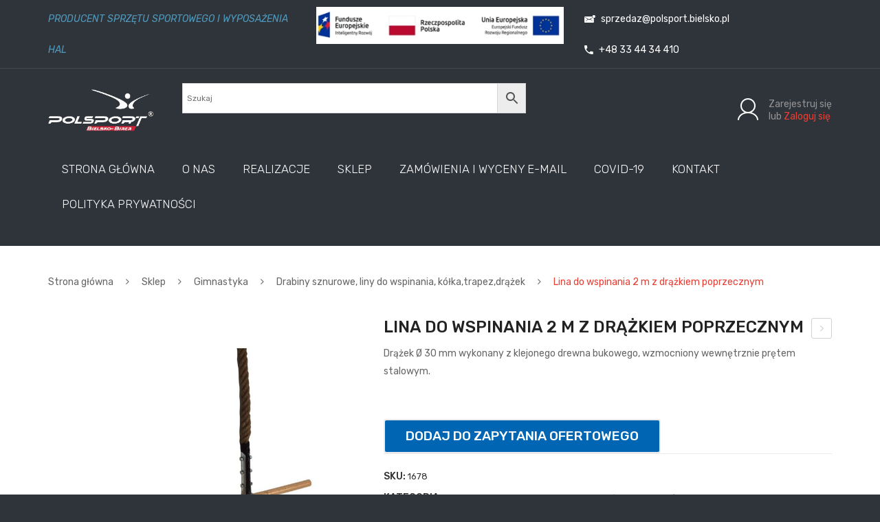

--- FILE ---
content_type: text/html; charset=UTF-8
request_url: https://polsport-bielsko.pl/shop/sklep/gimnastyka/drabiny-sznurowe-liny-do-wspinania-kolkatrapezdrazek/lina-do-wspinania-2-m-z-drazkiem-poprzecznym/
body_size: 17698
content:
<!DOCTYPE html>
<html lang="pl-PL">
<head>
<meta name="google-site-verification" content="TTc2zABQQVOuxkX_Ldq_XW4g29ir4Ux-vOPFnIhZ4Zw" />
<meta charset="UTF-8" />
<meta name="viewport" content="width=device-width, initial-scale=1">
<link rel="profile" href="http://gmpg.org/xfn/11" />
<link rel="pingback" href="https://polsport-bielsko.pl/xmlrpc.php" />
				<script>document.documentElement.className = document.documentElement.className + ' yes-js js_active js'</script>
				<meta name='robots' content='index, follow, max-image-preview:large, max-snippet:-1, max-video-preview:-1' />

	<!-- This site is optimized with the Yoast SEO plugin v20.5 - https://yoast.com/wordpress/plugins/seo/ -->
	<title>Lina do wspinania 2 m z drążkiem poprzecznym - POLSPORT BIELSKO-BIAŁA</title>
	<link rel="canonical" href="https://polsport-bielsko.pl/shop/sklep/gimnastyka/drabiny-sznurowe-liny-do-wspinania-kolkatrapezdrazek/lina-do-wspinania-2-m-z-drazkiem-poprzecznym/" />
	<script type="application/ld+json" class="yoast-schema-graph">{"@context":"https://schema.org","@graph":[{"@type":"WebPage","@id":"https://polsport-bielsko.pl/shop/sklep/gimnastyka/drabiny-sznurowe-liny-do-wspinania-kolkatrapezdrazek/lina-do-wspinania-2-m-z-drazkiem-poprzecznym/","url":"https://polsport-bielsko.pl/shop/sklep/gimnastyka/drabiny-sznurowe-liny-do-wspinania-kolkatrapezdrazek/lina-do-wspinania-2-m-z-drazkiem-poprzecznym/","name":"Lina do wspinania 2 m z drążkiem poprzecznym - POLSPORT BIELSKO-BIAŁA","isPartOf":{"@id":"https://polsport-bielsko.pl/#website"},"primaryImageOfPage":{"@id":"https://polsport-bielsko.pl/shop/sklep/gimnastyka/drabiny-sznurowe-liny-do-wspinania-kolkatrapezdrazek/lina-do-wspinania-2-m-z-drazkiem-poprzecznym/#primaryimage"},"image":{"@id":"https://polsport-bielsko.pl/shop/sklep/gimnastyka/drabiny-sznurowe-liny-do-wspinania-kolkatrapezdrazek/lina-do-wspinania-2-m-z-drazkiem-poprzecznym/#primaryimage"},"thumbnailUrl":"https://polsport-bielsko.pl/wp-content/uploads/2016/02/475-thickbox_default-Lina-do-wspinania-2-m-z-drazkiem-poprzecznym.jpg","datePublished":"2016-02-16T12:01:20+00:00","dateModified":"2016-02-16T12:01:20+00:00","breadcrumb":{"@id":"https://polsport-bielsko.pl/shop/sklep/gimnastyka/drabiny-sznurowe-liny-do-wspinania-kolkatrapezdrazek/lina-do-wspinania-2-m-z-drazkiem-poprzecznym/#breadcrumb"},"inLanguage":"pl-PL","potentialAction":[{"@type":"ReadAction","target":["https://polsport-bielsko.pl/shop/sklep/gimnastyka/drabiny-sznurowe-liny-do-wspinania-kolkatrapezdrazek/lina-do-wspinania-2-m-z-drazkiem-poprzecznym/"]}]},{"@type":"ImageObject","inLanguage":"pl-PL","@id":"https://polsport-bielsko.pl/shop/sklep/gimnastyka/drabiny-sznurowe-liny-do-wspinania-kolkatrapezdrazek/lina-do-wspinania-2-m-z-drazkiem-poprzecznym/#primaryimage","url":"https://polsport-bielsko.pl/wp-content/uploads/2016/02/475-thickbox_default-Lina-do-wspinania-2-m-z-drazkiem-poprzecznym.jpg","contentUrl":"https://polsport-bielsko.pl/wp-content/uploads/2016/02/475-thickbox_default-Lina-do-wspinania-2-m-z-drazkiem-poprzecznym.jpg","width":800,"height":800,"caption":"Lina do wspinania 2 m z drążkiem poprzecznym"},{"@type":"BreadcrumbList","@id":"https://polsport-bielsko.pl/shop/sklep/gimnastyka/drabiny-sznurowe-liny-do-wspinania-kolkatrapezdrazek/lina-do-wspinania-2-m-z-drazkiem-poprzecznym/#breadcrumb","itemListElement":[{"@type":"ListItem","position":1,"name":"Strona główna","item":"https://polsport-bielsko.pl/"},{"@type":"ListItem","position":2,"name":"Sklep","item":"https://polsport-bielsko.pl/sklep/"},{"@type":"ListItem","position":3,"name":"Lina do wspinania 2 m z drążkiem poprzecznym"}]},{"@type":"WebSite","@id":"https://polsport-bielsko.pl/#website","url":"https://polsport-bielsko.pl/","name":"POLSPORT BIELSKO-BIAŁA","description":"","potentialAction":[{"@type":"SearchAction","target":{"@type":"EntryPoint","urlTemplate":"https://polsport-bielsko.pl/?s={search_term_string}"},"query-input":"required name=search_term_string"}],"inLanguage":"pl-PL"}]}</script>
	<!-- / Yoast SEO plugin. -->


<link rel='dns-prefetch' href='//stats.wp.com' />
<link rel='dns-prefetch' href='//maps.googleapis.com' />
<link rel='dns-prefetch' href='//fonts.googleapis.com' />
<link rel='preconnect' href='https://fonts.gstatic.com' crossorigin />
<link rel="alternate" type="application/rss+xml" title="POLSPORT BIELSKO-BIAŁA &raquo; Kanał z wpisami" href="https://polsport-bielsko.pl/feed/" />
<link rel="alternate" type="application/rss+xml" title="POLSPORT BIELSKO-BIAŁA &raquo; Kanał z komentarzami" href="https://polsport-bielsko.pl/comments/feed/" />
<link rel="alternate" type="application/rss+xml" title="POLSPORT BIELSKO-BIAŁA &raquo; Lina do wspinania 2 m z drążkiem poprzecznym Kanał z komentarzami" href="https://polsport-bielsko.pl/shop/sklep/gimnastyka/drabiny-sznurowe-liny-do-wspinania-kolkatrapezdrazek/lina-do-wspinania-2-m-z-drazkiem-poprzecznym/feed/" />
<script type="text/javascript">
window._wpemojiSettings = {"baseUrl":"https:\/\/s.w.org\/images\/core\/emoji\/14.0.0\/72x72\/","ext":".png","svgUrl":"https:\/\/s.w.org\/images\/core\/emoji\/14.0.0\/svg\/","svgExt":".svg","source":{"concatemoji":"https:\/\/polsport-bielsko.pl\/wp-includes\/js\/wp-emoji-release.min.js?ver=6.1.9"}};
/*! This file is auto-generated */
!function(e,a,t){var n,r,o,i=a.createElement("canvas"),p=i.getContext&&i.getContext("2d");function s(e,t){var a=String.fromCharCode,e=(p.clearRect(0,0,i.width,i.height),p.fillText(a.apply(this,e),0,0),i.toDataURL());return p.clearRect(0,0,i.width,i.height),p.fillText(a.apply(this,t),0,0),e===i.toDataURL()}function c(e){var t=a.createElement("script");t.src=e,t.defer=t.type="text/javascript",a.getElementsByTagName("head")[0].appendChild(t)}for(o=Array("flag","emoji"),t.supports={everything:!0,everythingExceptFlag:!0},r=0;r<o.length;r++)t.supports[o[r]]=function(e){if(p&&p.fillText)switch(p.textBaseline="top",p.font="600 32px Arial",e){case"flag":return s([127987,65039,8205,9895,65039],[127987,65039,8203,9895,65039])?!1:!s([55356,56826,55356,56819],[55356,56826,8203,55356,56819])&&!s([55356,57332,56128,56423,56128,56418,56128,56421,56128,56430,56128,56423,56128,56447],[55356,57332,8203,56128,56423,8203,56128,56418,8203,56128,56421,8203,56128,56430,8203,56128,56423,8203,56128,56447]);case"emoji":return!s([129777,127995,8205,129778,127999],[129777,127995,8203,129778,127999])}return!1}(o[r]),t.supports.everything=t.supports.everything&&t.supports[o[r]],"flag"!==o[r]&&(t.supports.everythingExceptFlag=t.supports.everythingExceptFlag&&t.supports[o[r]]);t.supports.everythingExceptFlag=t.supports.everythingExceptFlag&&!t.supports.flag,t.DOMReady=!1,t.readyCallback=function(){t.DOMReady=!0},t.supports.everything||(n=function(){t.readyCallback()},a.addEventListener?(a.addEventListener("DOMContentLoaded",n,!1),e.addEventListener("load",n,!1)):(e.attachEvent("onload",n),a.attachEvent("onreadystatechange",function(){"complete"===a.readyState&&t.readyCallback()})),(e=t.source||{}).concatemoji?c(e.concatemoji):e.wpemoji&&e.twemoji&&(c(e.twemoji),c(e.wpemoji)))}(window,document,window._wpemojiSettings);
</script>
<style type="text/css">
img.wp-smiley,
img.emoji {
	display: inline !important;
	border: none !important;
	box-shadow: none !important;
	height: 1em !important;
	width: 1em !important;
	margin: 0 0.07em !important;
	vertical-align: -0.1em !important;
	background: none !important;
	padding: 0 !important;
}
</style>
	<link rel='stylesheet' id='wp-block-library-css' href='https://polsport-bielsko.pl/wp-includes/css/dist/block-library/style.min.css?ver=6.1.9' type='text/css' media='all' />
<link rel='stylesheet' id='wc-blocks-vendors-style-css' href='https://polsport-bielsko.pl/wp-content/plugins/woocommerce/packages/woocommerce-blocks/build/wc-blocks-vendors-style.css?ver=10.4.6' type='text/css' media='all' />
<link rel='stylesheet' id='wc-blocks-style-css' href='https://polsport-bielsko.pl/wp-content/plugins/woocommerce/packages/woocommerce-blocks/build/wc-blocks-style.css?ver=10.4.6' type='text/css' media='all' />
<link rel='stylesheet' id='jquery-selectBox-css' href='https://polsport-bielsko.pl/wp-content/plugins/yith-woocommerce-wishlist/assets/css/jquery.selectBox.css?ver=1.2.0' type='text/css' media='all' />
<link rel='stylesheet' id='yith-wcwl-font-awesome-css' href='https://polsport-bielsko.pl/wp-content/plugins/yith-woocommerce-wishlist/assets/css/font-awesome.css?ver=4.7.0' type='text/css' media='all' />
<link rel='stylesheet' id='woocommerce_prettyPhoto_css-css' href='//polsport-bielsko.pl/wp-content/plugins/woocommerce/assets/css/prettyPhoto.css?ver=3.1.6' type='text/css' media='all' />
<link rel='stylesheet' id='yith-wcwl-main-css' href='https://polsport-bielsko.pl/wp-content/plugins/yith-woocommerce-wishlist/assets/css/style.css?ver=3.26.0' type='text/css' media='all' />
<link rel='stylesheet' id='classic-theme-styles-css' href='https://polsport-bielsko.pl/wp-includes/css/classic-themes.min.css?ver=1' type='text/css' media='all' />
<style id='global-styles-inline-css' type='text/css'>
body{--wp--preset--color--black: #000000;--wp--preset--color--cyan-bluish-gray: #abb8c3;--wp--preset--color--white: #ffffff;--wp--preset--color--pale-pink: #f78da7;--wp--preset--color--vivid-red: #cf2e2e;--wp--preset--color--luminous-vivid-orange: #ff6900;--wp--preset--color--luminous-vivid-amber: #fcb900;--wp--preset--color--light-green-cyan: #7bdcb5;--wp--preset--color--vivid-green-cyan: #00d084;--wp--preset--color--pale-cyan-blue: #8ed1fc;--wp--preset--color--vivid-cyan-blue: #0693e3;--wp--preset--color--vivid-purple: #9b51e0;--wp--preset--gradient--vivid-cyan-blue-to-vivid-purple: linear-gradient(135deg,rgba(6,147,227,1) 0%,rgb(155,81,224) 100%);--wp--preset--gradient--light-green-cyan-to-vivid-green-cyan: linear-gradient(135deg,rgb(122,220,180) 0%,rgb(0,208,130) 100%);--wp--preset--gradient--luminous-vivid-amber-to-luminous-vivid-orange: linear-gradient(135deg,rgba(252,185,0,1) 0%,rgba(255,105,0,1) 100%);--wp--preset--gradient--luminous-vivid-orange-to-vivid-red: linear-gradient(135deg,rgba(255,105,0,1) 0%,rgb(207,46,46) 100%);--wp--preset--gradient--very-light-gray-to-cyan-bluish-gray: linear-gradient(135deg,rgb(238,238,238) 0%,rgb(169,184,195) 100%);--wp--preset--gradient--cool-to-warm-spectrum: linear-gradient(135deg,rgb(74,234,220) 0%,rgb(151,120,209) 20%,rgb(207,42,186) 40%,rgb(238,44,130) 60%,rgb(251,105,98) 80%,rgb(254,248,76) 100%);--wp--preset--gradient--blush-light-purple: linear-gradient(135deg,rgb(255,206,236) 0%,rgb(152,150,240) 100%);--wp--preset--gradient--blush-bordeaux: linear-gradient(135deg,rgb(254,205,165) 0%,rgb(254,45,45) 50%,rgb(107,0,62) 100%);--wp--preset--gradient--luminous-dusk: linear-gradient(135deg,rgb(255,203,112) 0%,rgb(199,81,192) 50%,rgb(65,88,208) 100%);--wp--preset--gradient--pale-ocean: linear-gradient(135deg,rgb(255,245,203) 0%,rgb(182,227,212) 50%,rgb(51,167,181) 100%);--wp--preset--gradient--electric-grass: linear-gradient(135deg,rgb(202,248,128) 0%,rgb(113,206,126) 100%);--wp--preset--gradient--midnight: linear-gradient(135deg,rgb(2,3,129) 0%,rgb(40,116,252) 100%);--wp--preset--duotone--dark-grayscale: url('#wp-duotone-dark-grayscale');--wp--preset--duotone--grayscale: url('#wp-duotone-grayscale');--wp--preset--duotone--purple-yellow: url('#wp-duotone-purple-yellow');--wp--preset--duotone--blue-red: url('#wp-duotone-blue-red');--wp--preset--duotone--midnight: url('#wp-duotone-midnight');--wp--preset--duotone--magenta-yellow: url('#wp-duotone-magenta-yellow');--wp--preset--duotone--purple-green: url('#wp-duotone-purple-green');--wp--preset--duotone--blue-orange: url('#wp-duotone-blue-orange');--wp--preset--font-size--small: 13px;--wp--preset--font-size--medium: 20px;--wp--preset--font-size--large: 36px;--wp--preset--font-size--x-large: 42px;--wp--preset--spacing--20: 0.44rem;--wp--preset--spacing--30: 0.67rem;--wp--preset--spacing--40: 1rem;--wp--preset--spacing--50: 1.5rem;--wp--preset--spacing--60: 2.25rem;--wp--preset--spacing--70: 3.38rem;--wp--preset--spacing--80: 5.06rem;}:where(.is-layout-flex){gap: 0.5em;}body .is-layout-flow > .alignleft{float: left;margin-inline-start: 0;margin-inline-end: 2em;}body .is-layout-flow > .alignright{float: right;margin-inline-start: 2em;margin-inline-end: 0;}body .is-layout-flow > .aligncenter{margin-left: auto !important;margin-right: auto !important;}body .is-layout-constrained > .alignleft{float: left;margin-inline-start: 0;margin-inline-end: 2em;}body .is-layout-constrained > .alignright{float: right;margin-inline-start: 2em;margin-inline-end: 0;}body .is-layout-constrained > .aligncenter{margin-left: auto !important;margin-right: auto !important;}body .is-layout-constrained > :where(:not(.alignleft):not(.alignright):not(.alignfull)){max-width: var(--wp--style--global--content-size);margin-left: auto !important;margin-right: auto !important;}body .is-layout-constrained > .alignwide{max-width: var(--wp--style--global--wide-size);}body .is-layout-flex{display: flex;}body .is-layout-flex{flex-wrap: wrap;align-items: center;}body .is-layout-flex > *{margin: 0;}:where(.wp-block-columns.is-layout-flex){gap: 2em;}.has-black-color{color: var(--wp--preset--color--black) !important;}.has-cyan-bluish-gray-color{color: var(--wp--preset--color--cyan-bluish-gray) !important;}.has-white-color{color: var(--wp--preset--color--white) !important;}.has-pale-pink-color{color: var(--wp--preset--color--pale-pink) !important;}.has-vivid-red-color{color: var(--wp--preset--color--vivid-red) !important;}.has-luminous-vivid-orange-color{color: var(--wp--preset--color--luminous-vivid-orange) !important;}.has-luminous-vivid-amber-color{color: var(--wp--preset--color--luminous-vivid-amber) !important;}.has-light-green-cyan-color{color: var(--wp--preset--color--light-green-cyan) !important;}.has-vivid-green-cyan-color{color: var(--wp--preset--color--vivid-green-cyan) !important;}.has-pale-cyan-blue-color{color: var(--wp--preset--color--pale-cyan-blue) !important;}.has-vivid-cyan-blue-color{color: var(--wp--preset--color--vivid-cyan-blue) !important;}.has-vivid-purple-color{color: var(--wp--preset--color--vivid-purple) !important;}.has-black-background-color{background-color: var(--wp--preset--color--black) !important;}.has-cyan-bluish-gray-background-color{background-color: var(--wp--preset--color--cyan-bluish-gray) !important;}.has-white-background-color{background-color: var(--wp--preset--color--white) !important;}.has-pale-pink-background-color{background-color: var(--wp--preset--color--pale-pink) !important;}.has-vivid-red-background-color{background-color: var(--wp--preset--color--vivid-red) !important;}.has-luminous-vivid-orange-background-color{background-color: var(--wp--preset--color--luminous-vivid-orange) !important;}.has-luminous-vivid-amber-background-color{background-color: var(--wp--preset--color--luminous-vivid-amber) !important;}.has-light-green-cyan-background-color{background-color: var(--wp--preset--color--light-green-cyan) !important;}.has-vivid-green-cyan-background-color{background-color: var(--wp--preset--color--vivid-green-cyan) !important;}.has-pale-cyan-blue-background-color{background-color: var(--wp--preset--color--pale-cyan-blue) !important;}.has-vivid-cyan-blue-background-color{background-color: var(--wp--preset--color--vivid-cyan-blue) !important;}.has-vivid-purple-background-color{background-color: var(--wp--preset--color--vivid-purple) !important;}.has-black-border-color{border-color: var(--wp--preset--color--black) !important;}.has-cyan-bluish-gray-border-color{border-color: var(--wp--preset--color--cyan-bluish-gray) !important;}.has-white-border-color{border-color: var(--wp--preset--color--white) !important;}.has-pale-pink-border-color{border-color: var(--wp--preset--color--pale-pink) !important;}.has-vivid-red-border-color{border-color: var(--wp--preset--color--vivid-red) !important;}.has-luminous-vivid-orange-border-color{border-color: var(--wp--preset--color--luminous-vivid-orange) !important;}.has-luminous-vivid-amber-border-color{border-color: var(--wp--preset--color--luminous-vivid-amber) !important;}.has-light-green-cyan-border-color{border-color: var(--wp--preset--color--light-green-cyan) !important;}.has-vivid-green-cyan-border-color{border-color: var(--wp--preset--color--vivid-green-cyan) !important;}.has-pale-cyan-blue-border-color{border-color: var(--wp--preset--color--pale-cyan-blue) !important;}.has-vivid-cyan-blue-border-color{border-color: var(--wp--preset--color--vivid-cyan-blue) !important;}.has-vivid-purple-border-color{border-color: var(--wp--preset--color--vivid-purple) !important;}.has-vivid-cyan-blue-to-vivid-purple-gradient-background{background: var(--wp--preset--gradient--vivid-cyan-blue-to-vivid-purple) !important;}.has-light-green-cyan-to-vivid-green-cyan-gradient-background{background: var(--wp--preset--gradient--light-green-cyan-to-vivid-green-cyan) !important;}.has-luminous-vivid-amber-to-luminous-vivid-orange-gradient-background{background: var(--wp--preset--gradient--luminous-vivid-amber-to-luminous-vivid-orange) !important;}.has-luminous-vivid-orange-to-vivid-red-gradient-background{background: var(--wp--preset--gradient--luminous-vivid-orange-to-vivid-red) !important;}.has-very-light-gray-to-cyan-bluish-gray-gradient-background{background: var(--wp--preset--gradient--very-light-gray-to-cyan-bluish-gray) !important;}.has-cool-to-warm-spectrum-gradient-background{background: var(--wp--preset--gradient--cool-to-warm-spectrum) !important;}.has-blush-light-purple-gradient-background{background: var(--wp--preset--gradient--blush-light-purple) !important;}.has-blush-bordeaux-gradient-background{background: var(--wp--preset--gradient--blush-bordeaux) !important;}.has-luminous-dusk-gradient-background{background: var(--wp--preset--gradient--luminous-dusk) !important;}.has-pale-ocean-gradient-background{background: var(--wp--preset--gradient--pale-ocean) !important;}.has-electric-grass-gradient-background{background: var(--wp--preset--gradient--electric-grass) !important;}.has-midnight-gradient-background{background: var(--wp--preset--gradient--midnight) !important;}.has-small-font-size{font-size: var(--wp--preset--font-size--small) !important;}.has-medium-font-size{font-size: var(--wp--preset--font-size--medium) !important;}.has-large-font-size{font-size: var(--wp--preset--font-size--large) !important;}.has-x-large-font-size{font-size: var(--wp--preset--font-size--x-large) !important;}
.wp-block-navigation a:where(:not(.wp-element-button)){color: inherit;}
:where(.wp-block-columns.is-layout-flex){gap: 2em;}
.wp-block-pullquote{font-size: 1.5em;line-height: 1.6;}
</style>
<link rel='stylesheet' id='contact-form-7-css' href='https://polsport-bielsko.pl/wp-content/plugins/contact-form-7/includes/css/styles.css?ver=5.7.7' type='text/css' media='all' />
<link rel='stylesheet' id='rs-plugin-settings-css' href='https://polsport-bielsko.pl/wp-content/plugins/revslider/public/assets/css/settings.css?ver=5.4.8.3' type='text/css' media='all' />
<style id='rs-plugin-settings-inline-css' type='text/css'>
#rs-demo-id {}
</style>
<link rel='stylesheet' id='woocommerce-layout-css' href='https://polsport-bielsko.pl/wp-content/plugins/woocommerce/assets/css/woocommerce-layout.css?ver=7.9.0' type='text/css' media='all' />
<link rel='stylesheet' id='woocommerce-smallscreen-css' href='https://polsport-bielsko.pl/wp-content/plugins/woocommerce/assets/css/woocommerce-smallscreen.css?ver=7.9.0' type='text/css' media='only screen and (max-width: 768px)' />
<link rel='stylesheet' id='woocommerce-general-css' href='https://polsport-bielsko.pl/wp-content/plugins/woocommerce/assets/css/woocommerce.css?ver=7.9.0' type='text/css' media='all' />
<style id='woocommerce-inline-inline-css' type='text/css'>
.woocommerce form .form-row .required { visibility: visible; }
</style>
<link rel='stylesheet' id='aws-style-css' href='https://polsport-bielsko.pl/wp-content/plugins/advanced-woo-search/assets/css/common.min.css?ver=2.73' type='text/css' media='all' />
<link rel='stylesheet' id='wppopups-base-css' href='https://polsport-bielsko.pl/wp-content/plugins/wp-popups-lite/src/assets/css/wppopups-base.css?ver=2.1.4.9' type='text/css' media='all' />
<link rel='stylesheet' id='yith_ywraq_frontend-css' href='https://polsport-bielsko.pl/wp-content/plugins/yith-woocommerce-request-a-quote/assets/css/frontend.css?ver=2.26.0' type='text/css' media='all' />
<style id='yith_ywraq_frontend-inline-css' type='text/css'>
.woocommerce .add-request-quote-button.button, .woocommerce .add-request-quote-button-addons.button, .yith-wceop-ywraq-button-wrapper .add-request-quote-button.button, .yith-wceop-ywraq-button-wrapper .add-request-quote-button-addons.button{
    background-color: #0066b4!important;
    color: #ffffff!important;
}
.woocommerce .add-request-quote-button.button:hover,  .woocommerce .add-request-quote-button-addons.button:hover,.yith-wceop-ywraq-button-wrapper .add-request-quote-button.button:hover,  .yith-wceop-ywraq-button-wrapper .add-request-quote-button-addons.button:hover{
    background-color: #044a80!important;
    color: #ffffff!important;
}


.cart button.single_add_to_cart_button{
	                 display:none!important;
	                }
</style>
<link rel='stylesheet' id='dgwt-wcas-style-css' href='https://polsport-bielsko.pl/wp-content/plugins/ajax-search-for-woocommerce/assets/css/style.min.css?ver=1.32.2' type='text/css' media='all' />
<link rel='stylesheet' id='owl-css' href='https://polsport-bielsko.pl/wp-content/themes/sneaker/css/owl.carousel.min.css?ver=2.3.4' type='text/css' media='all' />
<link rel='stylesheet' id='chosen-css' href='https://polsport-bielsko.pl/wp-content/themes/sneaker/js/chosen/chosen.min.css?ver=1.3.0' type='text/css' media='all' />
<link rel='stylesheet' id='fancybox-css' href='https://polsport-bielsko.pl/wp-content/themes/sneaker/js/fancybox/jquery.fancybox.css?ver=2.1.5' type='text/css' media='all' />
<link rel='stylesheet' id='fancybox-buttons-css' href='https://polsport-bielsko.pl/wp-content/themes/sneaker/js/fancybox/helpers/jquery.fancybox-buttons.css?ver=1.0.5' type='text/css' media='all' />
<link rel='stylesheet' id='fancybox-thumbs-css' href='https://polsport-bielsko.pl/wp-content/themes/sneaker/js/fancybox/helpers/jquery.fancybox-thumbs.css?ver=1.0.7' type='text/css' media='all' />
<link rel='stylesheet' id='sneaker-fonts-css' href='https://fonts.googleapis.com/css?family=Rubik%3A400%2C500%2C600%2C700%2C900&#038;subset=latin%2Clatin-ext' type='text/css' media='all' />
<link rel='stylesheet' id='sneaker-style-css' href='https://polsport-bielsko.pl/wp-content/themes/sneaker/style.css?ver=6.1.9' type='text/css' media='all' />
<link rel='stylesheet' id='megamenu-css' href='https://polsport-bielsko.pl/wp-content/themes/sneaker/css/megamenu_style.css?ver=2.0.4' type='text/css' media='all' />
<link rel='stylesheet' id='fontawesome-css' href='https://polsport-bielsko.pl/wp-content/themes/sneaker/css/font-awesome.min.css?ver=4.7.0' type='text/css' media='all' />
<link rel='stylesheet' id='ionicons-css' href='https://polsport-bielsko.pl/wp-content/themes/sneaker/css/ionicons.min.css' type='text/css' media='all' />
<link rel='stylesheet' id='bootstrap-css' href='https://polsport-bielsko.pl/wp-content/themes/sneaker/css/bootstrap.min.css?ver=4.1.1' type='text/css' media='all' />
<link rel='stylesheet' id='sneaker-theme-css' href='https://polsport-bielsko.pl/wp-content/themes/sneaker/css/theme1.css?ver=1.0.0' type='text/css' media='all' />
<link rel='stylesheet' id='sneaker-custom-css' href='https://polsport-bielsko.pl/wp-content/themes/sneaker/css/opt_css.css?ver=1.0.0' type='text/css' media='all' />
<style id='sneaker-custom-inline-css' type='text/css'>
.vc_custom_1539670138044{border-top-width: 1px !important;padding-top: 20px !important;padding-bottom: 20px !important;border-top-color: rgba(255,255,255,0.05) !important;border-top-style: solid !important;}
.vc_custom_1540366438013{background-color: #2f333a !important;}.vc_custom_1540258893227{border-top-width: 1px !important;padding-top: 21px !important;padding-bottom: 21px !important;border-top-color: #43474e !important;border-top-style: solid !important;}.vc_custom_1572080793225{background-color: #ffffff !important;}.vc_custom_1597767362564{margin-top: 10px !important;}
</style>
<!--[if lt IE 9]>
<link rel='stylesheet' id='vc_lte_ie9-css' href='https://polsport-bielsko.pl/wp-content/plugins/js_composer/assets/css/vc_lte_ie9.min.css?ver=6.0.5' type='text/css' media='screen' />
<![endif]-->
<link rel='stylesheet' id='ubermenu-css' href='https://polsport-bielsko.pl/wp-content/plugins/ubermenu/pro/assets/css/ubermenu.min.css?ver=3.5' type='text/css' media='all' />
<link rel='stylesheet' id='ubermenu-font-awesome-all-css' href='https://polsport-bielsko.pl/wp-content/plugins/ubermenu/assets/fontawesome/css/all.min.css?ver=6.1.9' type='text/css' media='all' />
<link rel='stylesheet' id='bsf-Defaults-css' href='https://polsport-bielsko.pl/wp-content/uploads/smile_fonts/Defaults/Defaults.css?ver=6.1.9' type='text/css' media='all' />
<link rel='stylesheet' id='bsf-icomoon-font-awesome-14x14-css' href='https://polsport-bielsko.pl/wp-content/uploads/smile_fonts/icomoon-font-awesome-14x14/icomoon-font-awesome-14x14.css?ver=6.1.9' type='text/css' media='all' />
<link rel="preload" as="style" href="https://fonts.googleapis.com/css?family=Rubik:300,400,500,600,700,800,900,300italic,400italic,500italic,600italic,700italic,800italic,900italic&#038;display=swap&#038;ver=1597743529" /><link rel="stylesheet" href="https://fonts.googleapis.com/css?family=Rubik:300,400,500,600,700,800,900,300italic,400italic,500italic,600italic,700italic,800italic,900italic&#038;display=swap&#038;ver=1597743529" media="print" onload="this.media='all'"><noscript><link rel="stylesheet" href="https://fonts.googleapis.com/css?family=Rubik:300,400,500,600,700,800,900,300italic,400italic,500italic,600italic,700italic,800italic,900italic&#038;display=swap&#038;ver=1597743529" /></noscript><script type='text/javascript' src='https://polsport-bielsko.pl/wp-includes/js/dist/vendor/regenerator-runtime.min.js?ver=0.13.9' id='regenerator-runtime-js'></script>
<script type='text/javascript' src='https://polsport-bielsko.pl/wp-includes/js/dist/vendor/wp-polyfill.min.js?ver=3.15.0' id='wp-polyfill-js'></script>
<script type='text/javascript' src='https://polsport-bielsko.pl/wp-includes/js/dist/hooks.min.js?ver=4169d3cf8e8d95a3d6d5' id='wp-hooks-js'></script>
<script type='text/javascript' src='https://stats.wp.com/w.js?ver=202604' id='woo-tracks-js'></script>
<script type='text/javascript' src='https://polsport-bielsko.pl/wp-includes/js/jquery/jquery.min.js?ver=3.6.1' id='jquery-core-js'></script>
<script type='text/javascript' src='https://polsport-bielsko.pl/wp-includes/js/jquery/jquery-migrate.min.js?ver=3.3.2' id='jquery-migrate-js'></script>
<script type='text/javascript' src='https://polsport-bielsko.pl/wp-content/plugins/revslider/public/assets/js/jquery.themepunch.tools.min.js?ver=5.4.8.3' id='tp-tools-js'></script>
<script type='text/javascript' src='https://polsport-bielsko.pl/wp-content/plugins/revslider/public/assets/js/jquery.themepunch.revolution.min.js?ver=5.4.8.3' id='revmin-js'></script>
<script type='text/javascript' src='https://polsport-bielsko.pl/wp-content/plugins/woocommerce/assets/js/jquery-blockui/jquery.blockUI.min.js?ver=2.7.0-wc.7.9.0' id='jquery-blockui-js'></script>
<script type='text/javascript' id='wc-add-to-cart-js-extra'>
/* <![CDATA[ */
var wc_add_to_cart_params = {"ajax_url":"\/wp-admin\/admin-ajax.php","wc_ajax_url":"\/?wc-ajax=%%endpoint%%","i18n_view_cart":"Zobacz koszyk","cart_url":"https:\/\/polsport-bielsko.pl\/koszyk\/","is_cart":"","cart_redirect_after_add":"no"};
/* ]]> */
</script>
<script type='text/javascript' src='https://polsport-bielsko.pl/wp-content/plugins/woocommerce/assets/js/frontend/add-to-cart.min.js?ver=7.9.0' id='wc-add-to-cart-js'></script>
<script type='text/javascript' src='https://polsport-bielsko.pl/wp-content/plugins/js_composer/assets/js/vendors/woocommerce-add-to-cart.js?ver=6.0.5' id='vc_woocommerce-add-to-cart-js-js'></script>
<link rel="https://api.w.org/" href="https://polsport-bielsko.pl/wp-json/" /><link rel="alternate" type="application/json" href="https://polsport-bielsko.pl/wp-json/wp/v2/product/37586" /><link rel="EditURI" type="application/rsd+xml" title="RSD" href="https://polsport-bielsko.pl/xmlrpc.php?rsd" />
<link rel="wlwmanifest" type="application/wlwmanifest+xml" href="https://polsport-bielsko.pl/wp-includes/wlwmanifest.xml" />
<meta name="generator" content="WordPress 6.1.9" />
<meta name="generator" content="WooCommerce 7.9.0" />
<link rel='shortlink' href='https://polsport-bielsko.pl/?p=37586' />
<link rel="alternate" type="application/json+oembed" href="https://polsport-bielsko.pl/wp-json/oembed/1.0/embed?url=https%3A%2F%2Fpolsport-bielsko.pl%2Fshop%2Fsklep%2Fgimnastyka%2Fdrabiny-sznurowe-liny-do-wspinania-kolkatrapezdrazek%2Flina-do-wspinania-2-m-z-drazkiem-poprzecznym%2F" />
<link rel="alternate" type="text/xml+oembed" href="https://polsport-bielsko.pl/wp-json/oembed/1.0/embed?url=https%3A%2F%2Fpolsport-bielsko.pl%2Fshop%2Fsklep%2Fgimnastyka%2Fdrabiny-sznurowe-liny-do-wspinania-kolkatrapezdrazek%2Flina-do-wspinania-2-m-z-drazkiem-poprzecznym%2F&#038;format=xml" />
<meta name="generator" content="Redux 4.5.10" /><!-- start Simple Custom CSS and JS -->
<style type="text/css">
.add-request-quote-button {
  background: blue;
border: none;
color:#fff;
font-family: Rubik, Arial, Helvetica, sans-serif;
font-size: .929em;
font-weight: 500;
height: 50px;
letter-spacing: 0;
line-height: 50px;
margin: 0 0 10px 0;
min-width: 210px;
padding: 0 30px;
text-transform: uppercase;
-webkit-border-radius: 4px;
-moz-border-radius: 4px;
border-radius: 4px;
}

#secondary .widget_product_categories a {
  font-weight: 700;
}
.header-search-container2 {
  width: 500px;
}
@media only screen and (max-width: 600px) {
.header-search-container2 {
  width: 400px;
}
}
@media only screen and (max-width: 400px) {
.header-search-container2 {
  width: 250px;
}
}
@media only screen and (max-width: 500px) {
.header-search-container2 {
  width: 350px;
}
}
.shop-products .gridview .add_to_cart_inline {
  display: none !important;
}
.main-container .product-view .summary.single-product-info .price {
  display: none !important;
}
.shop-products .gridview .price-box {
  display: none;
}
th.product-subtotal {
  display: none !important;
}
.main-container .shop_table td.product-subtotal {
  display: none;
}
.main-container .product-view .summary.single-product-info .yith-wcwl-add-to-wishlist a {
  display: none !important;
}
.aws-search-result .aws_result_price {
  display: none !important;}
}</style>
<!-- end Simple Custom CSS and JS -->
<meta name="google-site-verification" content="74eMx1RISSwnHoM1ZMPoEM1mQ3h86wylQh8jz8qTWUs" /><style id="ubermenu-custom-generated-css">
/** Font Awesome 4 Compatibility **/
.fa{font-style:normal;font-variant:normal;font-weight:normal;font-family:FontAwesome;}

/** UberMenu Custom Menu Styles (Customizer) **/
/* main */
 .ubermenu-main.ubermenu-transition-fade .ubermenu-item .ubermenu-submenu-drop { margin-top:0; }
 .ubermenu-main .ubermenu-item-level-0 > .ubermenu-target { font-size:1.2em; text-transform:uppercase; }
 .ubermenu-main .ubermenu-nav .ubermenu-item.ubermenu-item-level-0 > .ubermenu-target { font-weight:300; }
 .ubermenu-main .ubermenu-submenu.ubermenu-submenu-drop { background-color:#000000; color:#ffffff; }
 .ubermenu-main .ubermenu-submenu .ubermenu-highlight { color:#1e73be; }
 .ubermenu-main .ubermenu-submenu .ubermenu-item-header > .ubermenu-target { color:#1e73be; background-color:#ffffff; }
 .ubermenu-main .ubermenu-submenu .ubermenu-item-header > .ubermenu-target:hover { color:#ffffff; background-color:#dd3333; }
 .ubermenu-main .ubermenu-submenu .ubermenu-item-header.ubermenu-current-menu-item > .ubermenu-target { color:#1e73be; background-color:#ffffff; }
 .ubermenu-main .ubermenu-item-normal > .ubermenu-target { color:#1e73be; }
 .ubermenu.ubermenu-main .ubermenu-item-normal > .ubermenu-target:hover, .ubermenu.ubermenu-main .ubermenu-item-normal.ubermenu-active > .ubermenu-target { color:#ffffff; }
 .ubermenu-main .ubermenu-item-normal.ubermenu-current-menu-item > .ubermenu-target { color:#ffffff; }
 .ubermenu.ubermenu-main .ubermenu-tabs .ubermenu-tabs-group { background-color:rgba(255,0,0,0.0); }
 .ubermenu.ubermenu-main .ubermenu-tab > .ubermenu-target { color:#ffffff; }
 .ubermenu.ubermenu-main .ubermenu-submenu .ubermenu-tab.ubermenu-active > .ubermenu-target { color:#ffffff; }
 .ubermenu-main .ubermenu-submenu .ubermenu-tab.ubermenu-current-menu-item > .ubermenu-target, .ubermenu-main .ubermenu-submenu .ubermenu-tab.ubermenu-current-menu-parent > .ubermenu-target, .ubermenu-main .ubermenu-submenu .ubermenu-tab.ubermenu-current-menu-ancestor > .ubermenu-target { color:#ffffff; background-color:#1e73be; }
 .ubermenu.ubermenu-main .ubermenu-tab.ubermenu-active > .ubermenu-target { background-color:#dd3333; }
 .ubermenu.ubermenu-main .ubermenu-tab-content-panel { background-color:#ffffff; }
 .ubermenu.ubermenu-main .ubermenu-tabs-group .ubermenu-item-header > .ubermenu-target { color:#1e73be !important; }
 .ubermenu.ubermenu-main .ubermenu-tabs-group .ubermenu-item-normal > .ubermenu-target { color:#ffffff !important; }


/** UberMenu Custom Menu Item Styles (Menu Item Settings) **/
/* 40943 */  .ubermenu .ubermenu-submenu.ubermenu-submenu-id-40943 { min-height:500px; }
/* 40953 */  .ubermenu .ubermenu-submenu.ubermenu-submenu-id-40953 { background-image:url(//polsport-bielsko.pl/wp-content/uploads/2019/10/fitness-bg.jpg); background-repeat:no-repeat; background-position:center center; background-size:cove; }
/* 40957 */  .ubermenu .ubermenu-submenu.ubermenu-submenu-id-40957 { background-image:url(//polsport-bielsko.pl/wp-content/uploads/2019/10/t031-10.jpg); background-repeat:no-repeat; background-position:center center; background-size:auto; }
/* 40964 */  .ubermenu .ubermenu-submenu.ubermenu-submenu-id-40964 { background-image:url(//polsport-bielsko.pl/wp-content/uploads/2019/10/siat-plaz-bg.png); background-repeat:no-repeat; background-position:center center; background-size:auto; }
/* 40939 */  .ubermenu .ubermenu-submenu.ubermenu-submenu-id-40939 { background-image:url(https://polsport-bielsko.pl/wp-content/uploads/2019/10/menu-bg.jpg); background-repeat:no-repeat; background-position:bottom center; background-size:auto; }

/* Status: Loaded from Transient */

</style>		<style>
			.dgwt-wcas-ico-magnifier,.dgwt-wcas-ico-magnifier-handler{max-width:20px}.dgwt-wcas-search-wrapp{max-width:600px}		</style>
			<noscript><style>.woocommerce-product-gallery{ opacity: 1 !important; }</style></noscript>
	<meta name="generator" content="Powered by WPBakery Page Builder - drag and drop page builder for WordPress."/>
<meta name="generator" content="Powered by Slider Revolution 5.4.8.3 - responsive, Mobile-Friendly Slider Plugin for WordPress with comfortable drag and drop interface." />
<script type="text/javascript">function setREVStartSize(e){									
						try{ e.c=jQuery(e.c);var i=jQuery(window).width(),t=9999,r=0,n=0,l=0,f=0,s=0,h=0;
							if(e.responsiveLevels&&(jQuery.each(e.responsiveLevels,function(e,f){f>i&&(t=r=f,l=e),i>f&&f>r&&(r=f,n=e)}),t>r&&(l=n)),f=e.gridheight[l]||e.gridheight[0]||e.gridheight,s=e.gridwidth[l]||e.gridwidth[0]||e.gridwidth,h=i/s,h=h>1?1:h,f=Math.round(h*f),"fullscreen"==e.sliderLayout){var u=(e.c.width(),jQuery(window).height());if(void 0!=e.fullScreenOffsetContainer){var c=e.fullScreenOffsetContainer.split(",");if (c) jQuery.each(c,function(e,i){u=jQuery(i).length>0?u-jQuery(i).outerHeight(!0):u}),e.fullScreenOffset.split("%").length>1&&void 0!=e.fullScreenOffset&&e.fullScreenOffset.length>0?u-=jQuery(window).height()*parseInt(e.fullScreenOffset,0)/100:void 0!=e.fullScreenOffset&&e.fullScreenOffset.length>0&&(u-=parseInt(e.fullScreenOffset,0))}f=u}else void 0!=e.minHeight&&f<e.minHeight&&(f=e.minHeight);e.c.closest(".rev_slider_wrapper").css({height:f})					
						}catch(d){console.log("Failure at Presize of Slider:"+d)}						
					};</script>
<style id="sneaker_opt-dynamic-css" title="dynamic-css" class="redux-options-output">body{background-color:#2f333a;}.header-sticky.ontop{background-color:rgba(255,255,255,0.95);}.top-bar{color:#ffffff;}.top-bar a{color:#ffffff;}.top-bar a:hover{color:#eb3e32;}.top-bar a:active{color:#eb3e32;}.footer{color:#999999;}.footer a{color:#999999;}.footer a:hover{color:#eb3e32;}.footer a:active{color:#eb3e32;}body.error404{background-color:#ffffff;}</style><noscript><style> .wpb_animate_when_almost_visible { opacity: 1; }</style></noscript><style id="wpforms-css-vars-root">
				:root {
					--wpforms-field-border-radius: 3px;
--wpforms-field-border-style: solid;
--wpforms-field-border-size: 1px;
--wpforms-field-background-color: #ffffff;
--wpforms-field-border-color: rgba( 0, 0, 0, 0.25 );
--wpforms-field-border-color-spare: rgba( 0, 0, 0, 0.25 );
--wpforms-field-text-color: rgba( 0, 0, 0, 0.7 );
--wpforms-field-menu-color: #ffffff;
--wpforms-label-color: rgba( 0, 0, 0, 0.85 );
--wpforms-label-sublabel-color: rgba( 0, 0, 0, 0.55 );
--wpforms-label-error-color: #d63637;
--wpforms-button-border-radius: 3px;
--wpforms-button-border-style: none;
--wpforms-button-border-size: 1px;
--wpforms-button-background-color: #066aab;
--wpforms-button-border-color: #066aab;
--wpforms-button-text-color: #ffffff;
--wpforms-page-break-color: #066aab;
--wpforms-background-image: none;
--wpforms-background-position: center center;
--wpforms-background-repeat: no-repeat;
--wpforms-background-size: cover;
--wpforms-background-width: 100px;
--wpforms-background-height: 100px;
--wpforms-background-color: rgba( 0, 0, 0, 0 );
--wpforms-background-url: none;
--wpforms-container-padding: 0px;
--wpforms-container-border-style: none;
--wpforms-container-border-width: 1px;
--wpforms-container-border-color: #000000;
--wpforms-container-border-radius: 3px;
--wpforms-field-size-input-height: 43px;
--wpforms-field-size-input-spacing: 15px;
--wpforms-field-size-font-size: 16px;
--wpforms-field-size-line-height: 19px;
--wpforms-field-size-padding-h: 14px;
--wpforms-field-size-checkbox-size: 16px;
--wpforms-field-size-sublabel-spacing: 5px;
--wpforms-field-size-icon-size: 1;
--wpforms-label-size-font-size: 16px;
--wpforms-label-size-line-height: 19px;
--wpforms-label-size-sublabel-font-size: 14px;
--wpforms-label-size-sublabel-line-height: 17px;
--wpforms-button-size-font-size: 17px;
--wpforms-button-size-height: 41px;
--wpforms-button-size-padding-h: 15px;
--wpforms-button-size-margin-top: 10px;
--wpforms-container-shadow-size-box-shadow: none;

				}
			</style><meta name="google-site-verification" content="74eMx1RISSwnHoM1ZMPoEM1mQ3h86wylQh8jz8qTWUs" />	
</head>
<body class="product-template-default single single-product postid-37586 theme-sneaker the7-core-ver-2.1.8 woocommerce woocommerce-page woocommerce-no-js wpb-js-composer js-comp-ver-6.0.5 vc_responsive">
	<div class="wrapper">
	<div class="page-wrapper">
				<div class="header-container header-2 ">
			<div class="header">
				<div class="header-content">
														<div class="container">
										<div data-vc-full-width="true" data-vc-full-width-init="false" class="vc_row wpb_row vc_row-fluid topbar vc_custom_1540366438013 vc_row-has-fill vc_row-o-equal-height vc_row-flex"><div class="header-text wpb_column vc_column_container vc_col-sm-12 vc_col-lg-4 vc_col-md-12 vc_hidden-sm vc_hidden-xs"><div class="vc_column-inner"><div class="wpb_wrapper">
	<div class="wpb_text_column wpb_content_element " >
		<div class="wpb_wrapper">
			<p>PRODUCENT SPRZĘTU SPORTOWEGO I WYPOSAŻENIA HAL</p>

		</div>
	</div>
</div></div></div><div class="wpb_column vc_column_container vc_col-sm-12 vc_col-lg-4"><div class="vc_column-inner"><div class="wpb_wrapper">
	<div  class="wpb_single_image wpb_content_element vc_align_center  vc_custom_1597767362564">
		
		<figure class="wpb_wrapper vc_figure">
			<a href="https://polsport-bielsko.pl/covid-19/" target="_blank" class="vc_single_image-wrapper   vc_box_border_grey"><img width="399" height="60" src="https://polsport-bielsko.pl/wp-content/uploads/2020/08/img2.jpg" class="vc_single_image-img attachment-large" alt="" decoding="async" loading="lazy" srcset="https://polsport-bielsko.pl/wp-content/uploads/2020/08/img2.jpg 399w, https://polsport-bielsko.pl/wp-content/uploads/2020/08/img2-300x45.jpg 300w, https://polsport-bielsko.pl/wp-content/uploads/2020/08/img2-150x23.jpg 150w, https://polsport-bielsko.pl/wp-content/uploads/2020/08/img2-64x10.jpg 64w" sizes="(max-width: 399px) 100vw, 399px" /></a>
		</figure>
	</div>
</div></div></div><div class="header-nav align-right wpb_column vc_column_container vc_col-sm-12 vc_col-lg-4 vc_col-md-12 vc_hidden-sm vc_hidden-xs"><div class="vc_column-inner"><div class="wpb_wrapper">
	<div class="wpb_text_column wpb_content_element " >
		<div class="wpb_wrapper">
			<ul>
<li><a href="mailto:sprzedaz@polsport.bielsko.pl"><i class="icon ion-email-unread">icon</i> sprzedaz@polsport.bielsko.pl</a></li>
<li><a href="tellto:48334434410"><i class="icon ion-android-call">icon</i> +48 33 44 34 410</a></li>
</ul>

		</div>
	</div>
<div  class="vc_wp_custommenu wpb_content_element"></div></div></div></div></div><div class="vc_row-full-width vc_clearfix"></div><div data-vc-full-width="true" data-vc-full-width-init="false" class="vc_row wpb_row vc_row-fluid logo-row vc_custom_1540258893227 vc_row-has-fill vc_row-o-equal-height vc_row-flex"><div class="wpb_column vc_column_container vc_col-sm-12 vc_col-lg-2 vc_col-md-12"><div class="vc_column-inner"><div class="wpb_wrapper"><div class="logo"><a href="https://polsport-bielsko.pl/" title="POLSPORT BIELSKO-BIAŁA" rel="home"><img width="153" src="https://polsport-bielsko.pl/wp-content/uploads/2019/10/polsport-menu.jpg" alt="POLSPORT BIELSKO-BIAŁA" /></a></div>		</div></div></div><div class="wpb_column vc_column_container vc_col-sm-12 vc_col-lg-6 vc_col-md-12"><div class="vc_column-inner"><div class="wpb_wrapper">
	<div class="wpb_text_column wpb_content_element  header-search-container2" >
		<div class="wpb_wrapper">
			<div class="aws-container" data-url="/?wc-ajax=aws_action" data-siteurl="https://polsport-bielsko.pl" data-lang="" data-show-loader="true" data-show-more="true" data-show-page="true" data-ajax-search="true" data-show-clear="true" data-mobile-screen="true" data-use-analytics="false" data-min-chars="0" data-buttons-order="2" data-timeout="300" data-is-mobile="false" data-page-id="37586" data-tax="" ><form class="aws-search-form" action="https://polsport-bielsko.pl/" method="get" role="search" ><div class="aws-wrapper"><label class="aws-search-label" for="697047bb5ea6b">Szukaj</label><input type="search" name="s" id="697047bb5ea6b" value="" class="aws-search-field" placeholder="Szukaj" autocomplete="off" /><input type="hidden" name="post_type" value="product"><input type="hidden" name="type_aws" value="true"><div class="aws-search-clear"><span>×</span></div><div class="aws-loader"></div></div><div class="aws-search-btn aws-form-btn"><span class="aws-search-btn_icon"><svg focusable="false" xmlns="http://www.w3.org/2000/svg" viewBox="0 0 24 24" width="24px"><path d="M15.5 14h-.79l-.28-.27C15.41 12.59 16 11.11 16 9.5 16 5.91 13.09 3 9.5 3S3 5.91 3 9.5 5.91 16 9.5 16c1.61 0 3.09-.59 4.23-1.57l.27.28v.79l5 4.99L20.49 19l-4.99-5zm-6 0C7.01 14 5 11.99 5 9.5S7.01 5 9.5 5 14 7.01 14 9.5 11.99 14 9.5 14z"></path></svg></span></div></form></div>

		</div>
	</div>
</div></div></div><div class="header-icon align-right wpb_column vc_column_container vc_col-sm-12 vc_col-lg-4 vc_col-md-12"><div class="vc_column-inner"><div class="wpb_wrapper"><div class="vc_row wpb_row vc_inner vc_row-fluid register-login"><div class="wpb_column vc_column_container vc_col-sm-12"><div class="vc_column-inner"><div class="wpb_wrapper">
	<div  class="wpb_single_image wpb_content_element vc_align_left">
		
		<figure class="wpb_wrapper vc_figure">
			<div class="vc_single_image-wrapper   vc_box_border_grey"><img width="31" height="32" src="https://polsport-bielsko.pl/wp-content/uploads/2018/10/icon-user-white.png" class="vc_single_image-img attachment-full" alt="" decoding="async" loading="lazy" /></div>
		</figure>
	</div>

	<div class="wpb_text_column wpb_content_element " >
		<div class="wpb_wrapper">
			<p><a href="https://polsport-bielsko.pl/moje-konto/">Zarejestruj się</a></p>
<p>lub <strong><a href="https://polsport-bielsko.pl/moje-konto/">Zaloguj się</a></strong></p>

		</div>
	</div>
</div></div></div></div></div></div></div></div><div class="vc_row-full-width vc_clearfix"></div><div class="vc_row wpb_row vc_row-fluid"><div class="wpb_column vc_column_container vc_col-sm-12"><div class="vc_column-inner"><div class="wpb_wrapper">
	<div class="wpb_text_column wpb_content_element " >
		<div class="wpb_wrapper">
			
<!-- UberMenu [Configuration:main] [Theme Loc:] [Integration:api] -->
<a class="ubermenu-responsive-toggle ubermenu-responsive-toggle-main ubermenu-skin-none ubermenu-loc- ubermenu-responsive-toggle-content-align-left ubermenu-responsive-toggle-align-full " data-ubermenu-target="ubermenu-main-475"><i class="fas fa-bars"></i>Menu</a><nav id="ubermenu-main-475" class="ubermenu ubermenu-nojs ubermenu-main ubermenu-menu-475 ubermenu-responsive ubermenu-responsive-default ubermenu-responsive-collapse ubermenu-horizontal ubermenu-transition-shift ubermenu-trigger-hover_intent ubermenu-skin-none  ubermenu-bar-align-full ubermenu-items-align-auto ubermenu-bound ubermenu-disable-submenu-scroll ubermenu-sub-indicators ubermenu-retractors-responsive ubermenu-submenu-indicator-closes"><ul id="ubermenu-nav-main-475" class="ubermenu-nav"><li id="menu-item-41456" class="ubermenu-item ubermenu-item-type-post_type ubermenu-item-object-page ubermenu-item-home ubermenu-first ubermenu-item-41456 ubermenu-item-level-0 ubermenu-column ubermenu-column-auto" ><a class="ubermenu-target ubermenu-item-layout-default ubermenu-item-layout-text_only" href="https://polsport-bielsko.pl/" tabindex="0"><span class="ubermenu-target-title ubermenu-target-text">Strona główna</span></a></li><li id="menu-item-41459" class="ubermenu-item ubermenu-item-type-post_type ubermenu-item-object-page ubermenu-item-41459 ubermenu-item-level-0 ubermenu-column ubermenu-column-auto" ><a class="ubermenu-target ubermenu-item-layout-default ubermenu-item-layout-text_only" href="https://polsport-bielsko.pl/o-nas/" tabindex="0"><span class="ubermenu-target-title ubermenu-target-text">O nas</span></a></li><li id="menu-item-41463" class="ubermenu-item ubermenu-item-type-post_type ubermenu-item-object-page ubermenu-item-41463 ubermenu-item-level-0 ubermenu-column ubermenu-column-auto" ><a class="ubermenu-target ubermenu-item-layout-default ubermenu-item-layout-text_only" href="https://polsport-bielsko.pl/realizacje/" tabindex="0"><span class="ubermenu-target-title ubermenu-target-text">REALIZACJE</span></a></li><li id="menu-item-41481" class="ubermenu-item ubermenu-item-type-taxonomy ubermenu-item-object-product_cat ubermenu-current-product-ancestor ubermenu-item-41481 ubermenu-item-level-0 ubermenu-column ubermenu-column-auto" ><a class="ubermenu-target ubermenu-item-layout-default ubermenu-item-layout-text_only" href="https://polsport-bielsko.pl/kategoria-produktu/sklep/" tabindex="0"><span class="ubermenu-target-title ubermenu-target-text">Sklep</span></a></li><li id="menu-item-41462" class="ubermenu-item ubermenu-item-type-post_type ubermenu-item-object-page ubermenu-item-41462 ubermenu-item-level-0 ubermenu-column ubermenu-column-auto" ><a class="ubermenu-target ubermenu-item-layout-default ubermenu-item-layout-text_only" href="https://polsport-bielsko.pl/zamowienie-e-mail/" tabindex="0"><span class="ubermenu-target-title ubermenu-target-text">Zamówienia i wyceny e-mail</span></a></li><li id="menu-item-41457" class="ubermenu-item ubermenu-item-type-post_type ubermenu-item-object-page ubermenu-item-41457 ubermenu-item-level-0 ubermenu-column ubermenu-column-auto" ><a class="ubermenu-target ubermenu-item-layout-default ubermenu-item-layout-text_only" href="https://polsport-bielsko.pl/covid-19/" tabindex="0"><span class="ubermenu-target-title ubermenu-target-text">covid-19</span></a></li><li id="menu-item-41458" class="ubermenu-item ubermenu-item-type-post_type ubermenu-item-object-page ubermenu-item-41458 ubermenu-item-level-0 ubermenu-column ubermenu-column-auto" ><a class="ubermenu-target ubermenu-item-layout-default ubermenu-item-layout-text_only" href="https://polsport-bielsko.pl/kontakt/" tabindex="0"><span class="ubermenu-target-title ubermenu-target-text">Kontakt</span></a></li><li id="menu-item-41460" class="ubermenu-item ubermenu-item-type-post_type ubermenu-item-object-page ubermenu-last ubermenu-item-41460 ubermenu-item-level-0 ubermenu-column ubermenu-column-auto" ><a class="ubermenu-target ubermenu-item-layout-default ubermenu-item-layout-text_only" href="https://polsport-bielsko.pl/polityka-prywatnosci/" tabindex="0"><span class="ubermenu-target-title ubermenu-target-text">Polityka prywatności</span></a></li></ul></nav>
<!-- End UberMenu -->


		</div>
	</div>
</div></div></div></div>
									</div>
												</div>
			</div>
			<div class="clearfix"></div>
		</div>
<div class="main-container">
	<div class="breadcrumb-container">
		<div class="container">
			
	<nav class="woocommerce-breadcrumb">
	
		
					<a href="https://polsport-bielsko.pl">Strona główna</a>		
		
					<span class="separator">/</span>		
	
		
					<a href="https://polsport-bielsko.pl/kategoria-produktu/sklep/">Sklep</a>		
		
					<span class="separator">/</span>		
	
		
					<a href="https://polsport-bielsko.pl/kategoria-produktu/sklep/gimnastyka/">Gimnastyka</a>		
		
					<span class="separator">/</span>		
	
		
					<a href="https://polsport-bielsko.pl/kategoria-produktu/sklep/gimnastyka/drabiny-sznurowe-liny-do-wspinania-kolkatrapezdrazek/">Drabiny sznurowe, liny do wspinania, kółka,trapez,drążek</a>		
		
					<span class="separator">/</span>		
	
		
					Lina do wspinania 2 m z drążkiem poprzecznym		
		
		
	
	</nav>
		</div>
	</div>
	<div class="container">
							<header class="entry-header shop-title">
				<h1 class="entry-title">Lina do wspinania 2 m z drążkiem poprzecznym</h1>
			</header>
			</div>
	<div class="product-page">
		<div class="product-view">
							<div class="container">
	<div class="woocommerce-notices-wrapper"></div></div>
<div id="product-37586" class="product type-product post-37586 status-publish first outofstock product_cat-drabiny-sznurowe-liny-do-wspinania-kolkatrapezdrazek has-post-thumbnail taxable shipping-taxable product-type-simple">
	<div class="container">
		<div class="row">
			<div class="page-content col-12  product-content-wrapper order-lg-last">
				<div class="product-content">
					<div class="row">
						<div class="col-12 col-lg-6 col-xl-5">
							<div class="single-product-image hasthumb slider">
								<div class="woocommerce-product-gallery woocommerce-product-gallery--with-images woocommerce-product-gallery--columns-4 images" data-columns="4" style="opacity: 0; transition: opacity .25s ease-in-out;">
	<div class="woocommerce-product-gallery__wrapper">
		<div data-thumb="https://polsport-bielsko.pl/wp-content/uploads/2016/02/475-thickbox_default-Lina-do-wspinania-2-m-z-drazkiem-poprzecznym-150x150.jpg" data-thumb-alt="Lina do wspinania 2 m z drążkiem poprzecznym" class="woocommerce-product-gallery__image"><a href="https://polsport-bielsko.pl/wp-content/uploads/2016/02/475-thickbox_default-Lina-do-wspinania-2-m-z-drazkiem-poprzecznym.jpg"><img width="600" height="600" src="https://polsport-bielsko.pl/wp-content/uploads/2016/02/475-thickbox_default-Lina-do-wspinania-2-m-z-drazkiem-poprzecznym-600x600.jpg" class="wp-post-image" alt="Lina do wspinania 2 m z drążkiem poprzecznym" decoding="async" loading="lazy" title="Lina do wspinania 2 m z drążkiem poprzecznym" data-caption="" data-src="https://polsport-bielsko.pl/wp-content/uploads/2016/02/475-thickbox_default-Lina-do-wspinania-2-m-z-drazkiem-poprzecznym.jpg" data-large_image="https://polsport-bielsko.pl/wp-content/uploads/2016/02/475-thickbox_default-Lina-do-wspinania-2-m-z-drazkiem-poprzecznym.jpg" data-large_image_width="800" data-large_image_height="800" srcset="https://polsport-bielsko.pl/wp-content/uploads/2016/02/475-thickbox_default-Lina-do-wspinania-2-m-z-drazkiem-poprzecznym-600x600.jpg 600w, https://polsport-bielsko.pl/wp-content/uploads/2016/02/475-thickbox_default-Lina-do-wspinania-2-m-z-drazkiem-poprzecznym-150x150.jpg 150w, https://polsport-bielsko.pl/wp-content/uploads/2016/02/475-thickbox_default-Lina-do-wspinania-2-m-z-drazkiem-poprzecznym-300x300.jpg 300w, https://polsport-bielsko.pl/wp-content/uploads/2016/02/475-thickbox_default-Lina-do-wspinania-2-m-z-drazkiem-poprzecznym-768x768.jpg 768w, https://polsport-bielsko.pl/wp-content/uploads/2016/02/475-thickbox_default-Lina-do-wspinania-2-m-z-drazkiem-poprzecznym.jpg 800w" sizes="(max-width: 600px) 100vw, 600px" /></a></div><div data-thumb="https://polsport-bielsko.pl/wp-content/uploads/2016/02/475-thickbox_default-Lina-do-wspinania-2-m-z-drazkiem-poprzecznym-150x150.jpg" data-thumb-alt="Lina do wspinania 2 m z drążkiem poprzecznym" class="woocommerce-product-gallery__image"><a href="https://polsport-bielsko.pl/wp-content/uploads/2016/02/475-thickbox_default-Lina-do-wspinania-2-m-z-drazkiem-poprzecznym.jpg"><img width="150" height="150" src="https://polsport-bielsko.pl/wp-content/uploads/2016/02/475-thickbox_default-Lina-do-wspinania-2-m-z-drazkiem-poprzecznym-150x150.jpg" class="" alt="Lina do wspinania 2 m z drążkiem poprzecznym" decoding="async" loading="lazy" title="Lina do wspinania 2 m z drążkiem poprzecznym" data-caption="" data-src="https://polsport-bielsko.pl/wp-content/uploads/2016/02/475-thickbox_default-Lina-do-wspinania-2-m-z-drazkiem-poprzecznym.jpg" data-large_image="https://polsport-bielsko.pl/wp-content/uploads/2016/02/475-thickbox_default-Lina-do-wspinania-2-m-z-drazkiem-poprzecznym.jpg" data-large_image_width="800" data-large_image_height="800" srcset="https://polsport-bielsko.pl/wp-content/uploads/2016/02/475-thickbox_default-Lina-do-wspinania-2-m-z-drazkiem-poprzecznym-150x150.jpg 150w, https://polsport-bielsko.pl/wp-content/uploads/2016/02/475-thickbox_default-Lina-do-wspinania-2-m-z-drazkiem-poprzecznym-300x300.jpg 300w, https://polsport-bielsko.pl/wp-content/uploads/2016/02/475-thickbox_default-Lina-do-wspinania-2-m-z-drazkiem-poprzecznym-768x768.jpg 768w, https://polsport-bielsko.pl/wp-content/uploads/2016/02/475-thickbox_default-Lina-do-wspinania-2-m-z-drazkiem-poprzecznym-600x600.jpg 600w, https://polsport-bielsko.pl/wp-content/uploads/2016/02/475-thickbox_default-Lina-do-wspinania-2-m-z-drazkiem-poprzecznym.jpg 800w" sizes="(max-width: 150px) 100vw, 150px" /></a></div>	</div>
</div>
							</div>
						</div>
						<div class="col-12 col-lg-6 col-xl-7">
							<div class="summary entry-summary single-product-info">
								<div class="product-nav">
									<div class="next-prev">
										<div class="prev"></div>
										<div class="next"><a href="https://polsport-bielsko.pl/shop/sklep/koszykowka/obrecze/obrecz-do-kosza-uchylna-spreznowa/" rel="next">Obręcz do kosza uchylna sprężnowa</a></div>
									</div>
								</div>
								<h1 class="product_title entry-title">Lina do wspinania 2 m z drążkiem poprzecznym</h1><p class="price"></p>
<div class="woocommerce-product-details__short-description">
	<p>Drążek Ø 30 mm wykonany z klejonego drewna bukowego, wzmocniony wewnętrznie prętem stalowym.</p>
</div>

<div
	class="yith-wcwl-add-to-wishlist add-to-wishlist-37586  no-icon wishlist-fragment on-first-load"
	data-fragment-ref="37586"
	data-fragment-options="{&quot;base_url&quot;:&quot;&quot;,&quot;in_default_wishlist&quot;:false,&quot;is_single&quot;:true,&quot;show_exists&quot;:false,&quot;product_id&quot;:37586,&quot;parent_product_id&quot;:37586,&quot;product_type&quot;:&quot;simple&quot;,&quot;show_view&quot;:true,&quot;browse_wishlist_text&quot;:&quot;\ufeffPrzegl\u0105daj list\u0119 \u017cycze\u0144&quot;,&quot;already_in_wishslist_text&quot;:&quot;Produkt jest ju\u017c na li\u015bcie \u017cycze\u0144!&quot;,&quot;product_added_text&quot;:&quot;Produkt dodany!&quot;,&quot;heading_icon&quot;:&quot;&quot;,&quot;available_multi_wishlist&quot;:false,&quot;disable_wishlist&quot;:false,&quot;show_count&quot;:false,&quot;ajax_loading&quot;:false,&quot;loop_position&quot;:false,&quot;item&quot;:&quot;add_to_wishlist&quot;}"
>
	</div>
<div class="yith-ywraq-add-to-quote add-to-quote-37586">
	<div class="yith-ywraq-add-button show" style="display:block"><a href="#" class="add-request-quote-button button" data-product_id="37586" data-wp_nonce="ef574b26af">Dodaj do zapytania ofertowego</a>
<img src="https://polsport-bielsko.pl/wp-content/plugins/yith-woocommerce-request-a-quote/assets/images/wpspin_light.gif" class="ajax-loading" alt="loading" width="16" height="16" style="visibility:hidden" />
</div>
	</div>
<div class="clear"></div>
<div class="product_meta">

	
	
		<span class="sku_wrapper">SKU: <span class="sku">1678</span></span>

	
	<span class="posted_in">Kategoria: <a href="https://polsport-bielsko.pl/kategoria-produktu/sklep/gimnastyka/drabiny-sznurowe-liny-do-wspinania-kolkatrapezdrazek/" rel="tag">Drabiny sznurowe, liny do wspinania, kółka,trapez,drążek</a></span>
	
	
</div>
											<div class="single-product-sharing">
									    <div class="widget widget_socialsharing_widget"> 
        <h3 class="widget-title">Udostępnij produkt</h3>
        <ul class="social-icons">
            <li><a class="facebook social-icon" href="#" onclick="javascript: window.open('https://www.facebook.com/sharer/sharer.php?u=https://polsport-bielsko.pl/shop/sklep/gimnastyka/drabiny-sznurowe-liny-do-wspinania-kolkatrapezdrazek/lina-do-wspinania-2-m-z-drazkiem-poprzecznym/'); return false;" title="Facebook" target="_blank"><i class="fa fa-facebook"></i></a></li>
            <li><a class="twitter social-icon" href="#" title="Twitter" onclick="javascript: window.open('https://twitter.com/home?status=Lina do wspinania 2 m z drążkiem poprzecznym&nbsp;https://polsport-bielsko.pl/shop/sklep/gimnastyka/drabiny-sznurowe-liny-do-wspinania-kolkatrapezdrazek/lina-do-wspinania-2-m-z-drazkiem-poprzecznym/'); return false;" target="_blank"><i class="fa fa-twitter"></i></a></li>
            <li><a class="pinterest social-icon" href="#" onclick="javascript: window.open('https://pinterest.com/pin/create/button/?url=https://polsport-bielsko.pl/shop/sklep/gimnastyka/drabiny-sznurowe-liny-do-wspinania-kolkatrapezdrazek/lina-do-wspinania-2-m-z-drazkiem-poprzecznym/&amp;media=https://polsport-bielsko.pl/wp-content/uploads/2016/02/475-thickbox_default-Lina-do-wspinania-2-m-z-drazkiem-poprzecznym.jpg&amp;description=Lina do wspinania 2 m z drążkiem poprzecznym'); return false;" title="Pinterest" target="_blank"><i class="fa fa-pinterest"></i></a></li>
            <li><a class="gplus social-icon" href="#" onclick="javascript: window.open('https://plus.google.com/share?url=https://polsport-bielsko.pl/shop/sklep/gimnastyka/drabiny-sznurowe-liny-do-wspinania-kolkatrapezdrazek/lina-do-wspinania-2-m-z-drazkiem-poprzecznym/'); return false;" title="Google +" target="_blank"><i class="fa fa-google-plus"></i></a></li>
            <li><a class="linkedin social-icon" href="#" onclick="javascript: window.open('https://www.linkedin.com/shareArticle?mini=true&amp;url=https://polsport-bielsko.pl/shop/sklep/gimnastyka/drabiny-sznurowe-liny-do-wspinania-kolkatrapezdrazek/lina-do-wspinania-2-m-z-drazkiem-poprzecznym/&amp;title=Lina do wspinania 2 m z drążkiem poprzecznym'); return false;" title="LinkedIn" target="_blank"><i class="fa fa-linkedin"></i></a></li>
        </ul>
    </div>
    								</div>
							</div><!-- .summary -->
						</div>
					</div>
				</div>
				<div class="product-more-details">
					
	<div class="woocommerce-tabs wc-tabs-wrapper">
		<ul class="tabs wc-tabs" role="tablist">
							<li class="description_tab" id="tab-title-description" role="tab" aria-controls="tab-description">
					<a href="#tab-description">
						Opis					</a>
				</li>
							<li class="additional_information_tab" id="tab-title-additional_information" role="tab" aria-controls="tab-additional_information">
					<a href="#tab-additional_information">
						Informacje dodatkowe					</a>
				</li>
							<li class="reviews_tab" id="tab-title-reviews" role="tab" aria-controls="tab-reviews">
					<a href="#tab-reviews">
						Opinie (0)					</a>
				</li>
					</ul>
					<div class="woocommerce-Tabs-panel woocommerce-Tabs-panel--description panel entry-content wc-tab" id="tab-description" role="tabpanel" aria-labelledby="tab-title-description">
				
	<h2>Opis</h2>

<p>Drążek Ø 30 mm wykonany z klejonego drewna bukowego, wzmocniony wewnętrznie prętem stalowym. Połączony z liną stalowymi obejmami. Służy jako przyrząd zabawowy między innymi jako huśtawka, przyrząd do zwisu i balansowania.</p>
<p><span style="color:#d0121a;">TOWAR DOSTĘPNY NA ZAMÓWIENIE.</span></p>
			</div>
					<div class="woocommerce-Tabs-panel woocommerce-Tabs-panel--additional_information panel entry-content wc-tab" id="tab-additional_information" role="tabpanel" aria-labelledby="tab-title-additional_information">
				
	<h2>Informacje dodatkowe</h2>

<table class="woocommerce-product-attributes shop_attributes">
			<tr class="woocommerce-product-attributes-item woocommerce-product-attributes-item--weight">
			<th class="woocommerce-product-attributes-item__label">Waga</th>
			<td class="woocommerce-product-attributes-item__value">4 kg</td>
		</tr>
	</table>
			</div>
					<div class="woocommerce-Tabs-panel woocommerce-Tabs-panel--reviews panel entry-content wc-tab" id="tab-reviews" role="tabpanel" aria-labelledby="tab-title-reviews">
				<div id="reviews" class="woocommerce-Reviews">
	<div id="comments">
		<h2 class="woocommerce-Reviews-title">
			Opinie		</h2>

					<p class="woocommerce-noreviews">Na razie nie ma opinii o produkcie.</p>
			</div>

			<div id="review_form_wrapper">
			<div id="review_form">
					<div id="respond" class="comment-respond">
		<span id="reply-title" class="comment-reply-title">Napisz pierwszą opinię o &bdquo;Lina do wspinania 2 m z drążkiem poprzecznym&rdquo; <small><a rel="nofollow" id="cancel-comment-reply-link" href="/shop/sklep/gimnastyka/drabiny-sznurowe-liny-do-wspinania-kolkatrapezdrazek/lina-do-wspinania-2-m-z-drazkiem-poprzecznym/#respond" style="display:none;">Anuluj pisanie odpowiedzi</a></small></span><p class="must-log-in">Musisz się <a href="https://polsport-bielsko.pl/moje-konto/">zalogować</a>, aby dodać opinię.</p>	</div><!-- #respond -->
				</div>
		</div>
	
	<div class="clear"></div>
</div>
			</div>
		
			</div>

					<meta itemprop="url" content="https://polsport-bielsko.pl/shop/sklep/gimnastyka/drabiny-sznurowe-liny-do-wspinania-kolkatrapezdrazek/lina-do-wspinania-2-m-z-drazkiem-poprzecznym/" />
				</div>
			</div>
				
		</div>
				<div class="related-upsell-products">
			
	<section class="roadthemes-slider roadthemes-products related products navigation-style2">

		<div class="heading-title style1 ">
			<h3>Z tej samej kategorii</h3>
		</div>

		<div class="shop-products row grid-view">
			
				<div class=" item-col col-12 col-full-hd col-md-12 post-37582 product type-product status-publish has-post-thumbnail product_cat-drabiny-sznurowe-liny-do-wspinania-kolkatrapezdrazek first instock taxable shipping-taxable product-type-simple">
	<div class="product-wrapper gridview">
		<div class="list-col4">
			<div class="product-image">
				<a href="https://polsport-bielsko.pl/shop/sklep/gimnastyka/drabiny-sznurowe-liny-do-wspinania-kolkatrapezdrazek/lina-do-wspinania-5-m/" class="woocommerce-LoopProduct-link woocommerce-loop-product__link">								<img width="300" height="300" src="https://polsport-bielsko.pl/wp-content/uploads/2016/02/473-thickbox_default-Lina-do-wspinania-5-m-300x300.jpg" class="primary_image" alt="Lina do wspinania 5 m" /><img width="300" height="300" src="https://polsport-bielsko.pl/wp-content/uploads/2016/02/473-thickbox_default-Lina-do-wspinania-5-m-300x300.jpg" class="secondary_image" alt="Lina do wspinania 5 m" decoding="async" loading="lazy" srcset="https://polsport-bielsko.pl/wp-content/uploads/2016/02/473-thickbox_default-Lina-do-wspinania-5-m-300x300.jpg 300w, https://polsport-bielsko.pl/wp-content/uploads/2016/02/473-thickbox_default-Lina-do-wspinania-5-m-150x150.jpg 150w, https://polsport-bielsko.pl/wp-content/uploads/2016/02/473-thickbox_default-Lina-do-wspinania-5-m-768x768.jpg 768w, https://polsport-bielsko.pl/wp-content/uploads/2016/02/473-thickbox_default-Lina-do-wspinania-5-m-600x600.jpg 600w, https://polsport-bielsko.pl/wp-content/uploads/2016/02/473-thickbox_default-Lina-do-wspinania-5-m.jpg 800w" sizes="(max-width: 300px) 100vw, 300px" />								<!-- end sale label -->
				</a>				<div class="count-down">
														</div>
			</div>
		</div>
		<div class="list-col8">
			<div class="product-category-rating">
				<div class="product-category">
					<a href="https://polsport-bielsko.pl/kategoria-produktu/sklep/gimnastyka/drabiny-sznurowe-liny-do-wspinania-kolkatrapezdrazek/" rel="tag">Drabiny sznurowe, liny do wspinania, kółka,trapez,drążek</a>				</div>
								<!-- hook rating -->
			</div>
			<div class="product-name">
				<h2 class="woocommerce-loop-product__title">Lina do wspinania 5 m</h2>				<a href="https://polsport-bielsko.pl/shop/sklep/gimnastyka/drabiny-sznurowe-liny-do-wspinania-kolkatrapezdrazek/lina-do-wspinania-5-m/">Lina do wspinania 5 m</a>
			</div>
							<div class="price-box">
					<div class="price-box-inner">
											</div>
				</div>
						<!-- end price -->
			<div class="product-button">
				<div class="add-to-cart">
					<p class="product woocommerce add_to_cart_inline " style="border:4px solid #ccc; padding: 12px;"></p>				</div>
				<ul class="actions">
					<li class="add-to-wishlist"> 
						
<div
	class="yith-wcwl-add-to-wishlist add-to-wishlist-37582  wishlist-fragment on-first-load"
	data-fragment-ref="37582"
	data-fragment-options="{&quot;base_url&quot;:&quot;&quot;,&quot;in_default_wishlist&quot;:false,&quot;is_single&quot;:false,&quot;show_exists&quot;:false,&quot;product_id&quot;:37582,&quot;parent_product_id&quot;:37582,&quot;product_type&quot;:&quot;simple&quot;,&quot;show_view&quot;:false,&quot;browse_wishlist_text&quot;:&quot;\ufeffPrzegl\u0105daj list\u0119 \u017cycze\u0144&quot;,&quot;already_in_wishslist_text&quot;:&quot;Produkt jest ju\u017c na li\u015bcie \u017cycze\u0144!&quot;,&quot;product_added_text&quot;:&quot;Produkt dodany!&quot;,&quot;heading_icon&quot;:&quot;&quot;,&quot;available_multi_wishlist&quot;:false,&quot;disable_wishlist&quot;:false,&quot;show_count&quot;:false,&quot;ajax_loading&quot;:false,&quot;loop_position&quot;:false,&quot;item&quot;:&quot;add_to_wishlist&quot;}"
>
	</div>
					</li>
					<li class="add-to-compare">
											</li>

				</ul>
			</div>
		</div>
	</div>
	<div class="product-wrapper listview">
		<div class="row">
			<div class="list-col4 ">
				<div class="product-image">
					<a href="https://polsport-bielsko.pl/shop/sklep/gimnastyka/drabiny-sznurowe-liny-do-wspinania-kolkatrapezdrazek/lina-do-wspinania-5-m/" class="woocommerce-LoopProduct-link woocommerce-loop-product__link">										<img width="300" height="300" src="https://polsport-bielsko.pl/wp-content/uploads/2016/02/473-thickbox_default-Lina-do-wspinania-5-m-300x300.jpg" class="primary_image" alt="Lina do wspinania 5 m" /><img width="300" height="300" src="https://polsport-bielsko.pl/wp-content/uploads/2016/02/473-thickbox_default-Lina-do-wspinania-5-m-300x300.jpg" class="secondary_image" alt="Lina do wspinania 5 m" decoding="async" loading="lazy" srcset="https://polsport-bielsko.pl/wp-content/uploads/2016/02/473-thickbox_default-Lina-do-wspinania-5-m-300x300.jpg 300w, https://polsport-bielsko.pl/wp-content/uploads/2016/02/473-thickbox_default-Lina-do-wspinania-5-m-150x150.jpg 150w, https://polsport-bielsko.pl/wp-content/uploads/2016/02/473-thickbox_default-Lina-do-wspinania-5-m-768x768.jpg 768w, https://polsport-bielsko.pl/wp-content/uploads/2016/02/473-thickbox_default-Lina-do-wspinania-5-m-600x600.jpg 600w, https://polsport-bielsko.pl/wp-content/uploads/2016/02/473-thickbox_default-Lina-do-wspinania-5-m.jpg 800w" sizes="(max-width: 300px) 100vw, 300px" />										<!-- end sale label -->
					</a>				</div>
			</div>
			<div class="list-col8 ">
				<div class="product-category">
					<a href="https://polsport-bielsko.pl/kategoria-produktu/sklep/gimnastyka/drabiny-sznurowe-liny-do-wspinania-kolkatrapezdrazek/" rel="tag">Drabiny sznurowe, liny do wspinania, kółka,trapez,drążek</a>				</div>
				<div class="product-name">
					<h2 class="woocommerce-loop-product__title">Lina do wspinania 5 m</h2>					<a href="https://polsport-bielsko.pl/shop/sklep/gimnastyka/drabiny-sznurowe-liny-do-wspinania-kolkatrapezdrazek/lina-do-wspinania-5-m/">Lina do wspinania 5 m</a>
				</div>
								<!-- hook rating -->
									<div class="price-box">
						<div class="price-box-inner">
													</div>
					</div>
								<!-- end price -->
									<div class="product-desc">
						<p>Wykonana z lin jutowych ø 28 mm.</p>
					</div>
								<!-- end desc -->
				<div class="product-button">
					<div class="add-to-cart">
						<p class="product woocommerce add_to_cart_inline " style="border:4px solid #ccc; padding: 12px;"></p>					</div>
					<ul class="actions">
						<li class="add-to-wishlist"> 
							
<div
	class="yith-wcwl-add-to-wishlist add-to-wishlist-37582  wishlist-fragment on-first-load"
	data-fragment-ref="37582"
	data-fragment-options="{&quot;base_url&quot;:&quot;&quot;,&quot;in_default_wishlist&quot;:false,&quot;is_single&quot;:false,&quot;show_exists&quot;:false,&quot;product_id&quot;:37582,&quot;parent_product_id&quot;:37582,&quot;product_type&quot;:&quot;simple&quot;,&quot;show_view&quot;:false,&quot;browse_wishlist_text&quot;:&quot;\ufeffPrzegl\u0105daj list\u0119 \u017cycze\u0144&quot;,&quot;already_in_wishslist_text&quot;:&quot;Produkt jest ju\u017c na li\u015bcie \u017cycze\u0144!&quot;,&quot;product_added_text&quot;:&quot;Produkt dodany!&quot;,&quot;heading_icon&quot;:&quot;&quot;,&quot;available_multi_wishlist&quot;:false,&quot;disable_wishlist&quot;:false,&quot;show_count&quot;:false,&quot;ajax_loading&quot;:false,&quot;loop_position&quot;:false,&quot;item&quot;:&quot;add_to_wishlist&quot;}"
>
	</div>
						</li>
						<li class="add-to-compare">
													</li>

					</ul>
				</div>
			</div>
		</div>
	</div>
</div>

			
				<div class=" item-col col-12 col-full-hd col-md-12 post-37580 product type-product status-publish has-post-thumbnail product_cat-drabiny-sznurowe-liny-do-wspinania-kolkatrapezdrazek first instock taxable shipping-taxable product-type-simple">
	<div class="product-wrapper gridview">
		<div class="list-col4">
			<div class="product-image">
				<a href="https://polsport-bielsko.pl/shop/sklep/gimnastyka/drabiny-sznurowe-liny-do-wspinania-kolkatrapezdrazek/drabina-sznurowa-7-m/" class="woocommerce-LoopProduct-link woocommerce-loop-product__link">								<img width="300" height="300" src="https://polsport-bielsko.pl/wp-content/uploads/2016/02/472-thickbox_default-Drabina-sznurowa-7-m-300x300.jpg" class="primary_image" alt="Drabina sznurowa 7 m" /><img width="300" height="300" src="https://polsport-bielsko.pl/wp-content/uploads/2016/02/472-thickbox_default-Drabina-sznurowa-7-m-300x300.jpg" class="secondary_image" alt="Drabina sznurowa 7 m" decoding="async" loading="lazy" srcset="https://polsport-bielsko.pl/wp-content/uploads/2016/02/472-thickbox_default-Drabina-sznurowa-7-m-300x300.jpg 300w, https://polsport-bielsko.pl/wp-content/uploads/2016/02/472-thickbox_default-Drabina-sznurowa-7-m-150x150.jpg 150w, https://polsport-bielsko.pl/wp-content/uploads/2016/02/472-thickbox_default-Drabina-sznurowa-7-m-768x768.jpg 768w, https://polsport-bielsko.pl/wp-content/uploads/2016/02/472-thickbox_default-Drabina-sznurowa-7-m-600x600.jpg 600w, https://polsport-bielsko.pl/wp-content/uploads/2016/02/472-thickbox_default-Drabina-sznurowa-7-m.jpg 800w" sizes="(max-width: 300px) 100vw, 300px" />								<!-- end sale label -->
				</a>				<div class="count-down">
														</div>
			</div>
		</div>
		<div class="list-col8">
			<div class="product-category-rating">
				<div class="product-category">
					<a href="https://polsport-bielsko.pl/kategoria-produktu/sklep/gimnastyka/drabiny-sznurowe-liny-do-wspinania-kolkatrapezdrazek/" rel="tag">Drabiny sznurowe, liny do wspinania, kółka,trapez,drążek</a>				</div>
								<!-- hook rating -->
			</div>
			<div class="product-name">
				<h2 class="woocommerce-loop-product__title">Drabina sznurowa 7 m</h2>				<a href="https://polsport-bielsko.pl/shop/sklep/gimnastyka/drabiny-sznurowe-liny-do-wspinania-kolkatrapezdrazek/drabina-sznurowa-7-m/">Drabina sznurowa 7 m</a>
			</div>
							<div class="price-box">
					<div class="price-box-inner">
											</div>
				</div>
						<!-- end price -->
			<div class="product-button">
				<div class="add-to-cart">
					<p class="product woocommerce add_to_cart_inline " style="border:4px solid #ccc; padding: 12px;"></p>				</div>
				<ul class="actions">
					<li class="add-to-wishlist"> 
						
<div
	class="yith-wcwl-add-to-wishlist add-to-wishlist-37580  wishlist-fragment on-first-load"
	data-fragment-ref="37580"
	data-fragment-options="{&quot;base_url&quot;:&quot;&quot;,&quot;in_default_wishlist&quot;:false,&quot;is_single&quot;:false,&quot;show_exists&quot;:false,&quot;product_id&quot;:37580,&quot;parent_product_id&quot;:37580,&quot;product_type&quot;:&quot;simple&quot;,&quot;show_view&quot;:false,&quot;browse_wishlist_text&quot;:&quot;\ufeffPrzegl\u0105daj list\u0119 \u017cycze\u0144&quot;,&quot;already_in_wishslist_text&quot;:&quot;Produkt jest ju\u017c na li\u015bcie \u017cycze\u0144!&quot;,&quot;product_added_text&quot;:&quot;Produkt dodany!&quot;,&quot;heading_icon&quot;:&quot;&quot;,&quot;available_multi_wishlist&quot;:false,&quot;disable_wishlist&quot;:false,&quot;show_count&quot;:false,&quot;ajax_loading&quot;:false,&quot;loop_position&quot;:false,&quot;item&quot;:&quot;add_to_wishlist&quot;}"
>
	</div>
					</li>
					<li class="add-to-compare">
											</li>

				</ul>
			</div>
		</div>
	</div>
	<div class="product-wrapper listview">
		<div class="row">
			<div class="list-col4 ">
				<div class="product-image">
					<a href="https://polsport-bielsko.pl/shop/sklep/gimnastyka/drabiny-sznurowe-liny-do-wspinania-kolkatrapezdrazek/drabina-sznurowa-7-m/" class="woocommerce-LoopProduct-link woocommerce-loop-product__link">										<img width="300" height="300" src="https://polsport-bielsko.pl/wp-content/uploads/2016/02/472-thickbox_default-Drabina-sznurowa-7-m-300x300.jpg" class="primary_image" alt="Drabina sznurowa 7 m" /><img width="300" height="300" src="https://polsport-bielsko.pl/wp-content/uploads/2016/02/472-thickbox_default-Drabina-sznurowa-7-m-300x300.jpg" class="secondary_image" alt="Drabina sznurowa 7 m" decoding="async" loading="lazy" srcset="https://polsport-bielsko.pl/wp-content/uploads/2016/02/472-thickbox_default-Drabina-sznurowa-7-m-300x300.jpg 300w, https://polsport-bielsko.pl/wp-content/uploads/2016/02/472-thickbox_default-Drabina-sznurowa-7-m-150x150.jpg 150w, https://polsport-bielsko.pl/wp-content/uploads/2016/02/472-thickbox_default-Drabina-sznurowa-7-m-768x768.jpg 768w, https://polsport-bielsko.pl/wp-content/uploads/2016/02/472-thickbox_default-Drabina-sznurowa-7-m-600x600.jpg 600w, https://polsport-bielsko.pl/wp-content/uploads/2016/02/472-thickbox_default-Drabina-sznurowa-7-m.jpg 800w" sizes="(max-width: 300px) 100vw, 300px" />										<!-- end sale label -->
					</a>				</div>
			</div>
			<div class="list-col8 ">
				<div class="product-category">
					<a href="https://polsport-bielsko.pl/kategoria-produktu/sklep/gimnastyka/drabiny-sznurowe-liny-do-wspinania-kolkatrapezdrazek/" rel="tag">Drabiny sznurowe, liny do wspinania, kółka,trapez,drążek</a>				</div>
				<div class="product-name">
					<h2 class="woocommerce-loop-product__title">Drabina sznurowa 7 m</h2>					<a href="https://polsport-bielsko.pl/shop/sklep/gimnastyka/drabiny-sznurowe-liny-do-wspinania-kolkatrapezdrazek/drabina-sznurowa-7-m/">Drabina sznurowa 7 m</a>
				</div>
								<!-- hook rating -->
									<div class="price-box">
						<div class="price-box-inner">
													</div>
					</div>
								<!-- end price -->
									<div class="product-desc">
						<p>Wykonana z lin jutowych ø 28 mm, szczeble ze sklejki.</p>
					</div>
								<!-- end desc -->
				<div class="product-button">
					<div class="add-to-cart">
						<p class="product woocommerce add_to_cart_inline " style="border:4px solid #ccc; padding: 12px;"></p>					</div>
					<ul class="actions">
						<li class="add-to-wishlist"> 
							
<div
	class="yith-wcwl-add-to-wishlist add-to-wishlist-37580  wishlist-fragment on-first-load"
	data-fragment-ref="37580"
	data-fragment-options="{&quot;base_url&quot;:&quot;&quot;,&quot;in_default_wishlist&quot;:false,&quot;is_single&quot;:false,&quot;show_exists&quot;:false,&quot;product_id&quot;:37580,&quot;parent_product_id&quot;:37580,&quot;product_type&quot;:&quot;simple&quot;,&quot;show_view&quot;:false,&quot;browse_wishlist_text&quot;:&quot;\ufeffPrzegl\u0105daj list\u0119 \u017cycze\u0144&quot;,&quot;already_in_wishslist_text&quot;:&quot;Produkt jest ju\u017c na li\u015bcie \u017cycze\u0144!&quot;,&quot;product_added_text&quot;:&quot;Produkt dodany!&quot;,&quot;heading_icon&quot;:&quot;&quot;,&quot;available_multi_wishlist&quot;:false,&quot;disable_wishlist&quot;:false,&quot;show_count&quot;:false,&quot;ajax_loading&quot;:false,&quot;loop_position&quot;:false,&quot;item&quot;:&quot;add_to_wishlist&quot;}"
>
	</div>
						</li>
						<li class="add-to-compare">
													</li>

					</ul>
				</div>
			</div>
		</div>
	</div>
</div>

			
				<div class=" item-col col-12 col-full-hd col-md-12 post-37594 product type-product status-publish has-post-thumbnail product_cat-drabiny-sznurowe-liny-do-wspinania-kolkatrapezdrazek first instock taxable shipping-taxable product-type-simple">
	<div class="product-wrapper gridview">
		<div class="list-col4">
			<div class="product-image">
				<a href="https://polsport-bielsko.pl/shop/sklep/gimnastyka/drabiny-sznurowe-liny-do-wspinania-kolkatrapezdrazek/lina-do-przeciagania-25-m/" class="woocommerce-LoopProduct-link woocommerce-loop-product__link">								<img width="300" height="300" src="https://polsport-bielsko.pl/wp-content/uploads/2016/02/482-thickbox_default-Lina-do-przeciagania-25-m-300x300.jpg" class="primary_image" alt="Lina do przeciagania 25 m" /><img width="300" height="300" src="https://polsport-bielsko.pl/wp-content/uploads/2016/02/482-thickbox_default-Lina-do-przeciagania-25-m-300x300.jpg" class="secondary_image" alt="Lina do przeciagania 25 m" decoding="async" loading="lazy" srcset="https://polsport-bielsko.pl/wp-content/uploads/2016/02/482-thickbox_default-Lina-do-przeciagania-25-m-300x300.jpg 300w, https://polsport-bielsko.pl/wp-content/uploads/2016/02/482-thickbox_default-Lina-do-przeciagania-25-m-150x150.jpg 150w, https://polsport-bielsko.pl/wp-content/uploads/2016/02/482-thickbox_default-Lina-do-przeciagania-25-m-768x768.jpg 768w, https://polsport-bielsko.pl/wp-content/uploads/2016/02/482-thickbox_default-Lina-do-przeciagania-25-m-600x600.jpg 600w, https://polsport-bielsko.pl/wp-content/uploads/2016/02/482-thickbox_default-Lina-do-przeciagania-25-m.jpg 800w" sizes="(max-width: 300px) 100vw, 300px" />								<!-- end sale label -->
				</a>				<div class="count-down">
														</div>
			</div>
		</div>
		<div class="list-col8">
			<div class="product-category-rating">
				<div class="product-category">
					<a href="https://polsport-bielsko.pl/kategoria-produktu/sklep/gimnastyka/drabiny-sznurowe-liny-do-wspinania-kolkatrapezdrazek/" rel="tag">Drabiny sznurowe, liny do wspinania, kółka,trapez,drążek</a>				</div>
								<!-- hook rating -->
			</div>
			<div class="product-name">
				<h2 class="woocommerce-loop-product__title">Lina do przeciagania 25 m</h2>				<a href="https://polsport-bielsko.pl/shop/sklep/gimnastyka/drabiny-sznurowe-liny-do-wspinania-kolkatrapezdrazek/lina-do-przeciagania-25-m/">Lina do przeciagania 25 m</a>
			</div>
							<div class="price-box">
					<div class="price-box-inner">
											</div>
				</div>
						<!-- end price -->
			<div class="product-button">
				<div class="add-to-cart">
					<p class="product woocommerce add_to_cart_inline " style="border:4px solid #ccc; padding: 12px;"></p>				</div>
				<ul class="actions">
					<li class="add-to-wishlist"> 
						
<div
	class="yith-wcwl-add-to-wishlist add-to-wishlist-37594  wishlist-fragment on-first-load"
	data-fragment-ref="37594"
	data-fragment-options="{&quot;base_url&quot;:&quot;&quot;,&quot;in_default_wishlist&quot;:false,&quot;is_single&quot;:false,&quot;show_exists&quot;:false,&quot;product_id&quot;:37594,&quot;parent_product_id&quot;:37594,&quot;product_type&quot;:&quot;simple&quot;,&quot;show_view&quot;:false,&quot;browse_wishlist_text&quot;:&quot;\ufeffPrzegl\u0105daj list\u0119 \u017cycze\u0144&quot;,&quot;already_in_wishslist_text&quot;:&quot;Produkt jest ju\u017c na li\u015bcie \u017cycze\u0144!&quot;,&quot;product_added_text&quot;:&quot;Produkt dodany!&quot;,&quot;heading_icon&quot;:&quot;&quot;,&quot;available_multi_wishlist&quot;:false,&quot;disable_wishlist&quot;:false,&quot;show_count&quot;:false,&quot;ajax_loading&quot;:false,&quot;loop_position&quot;:false,&quot;item&quot;:&quot;add_to_wishlist&quot;}"
>
	</div>
					</li>
					<li class="add-to-compare">
											</li>

				</ul>
			</div>
		</div>
	</div>
	<div class="product-wrapper listview">
		<div class="row">
			<div class="list-col4 ">
				<div class="product-image">
					<a href="https://polsport-bielsko.pl/shop/sklep/gimnastyka/drabiny-sznurowe-liny-do-wspinania-kolkatrapezdrazek/lina-do-przeciagania-25-m/" class="woocommerce-LoopProduct-link woocommerce-loop-product__link">										<img width="300" height="300" src="https://polsport-bielsko.pl/wp-content/uploads/2016/02/482-thickbox_default-Lina-do-przeciagania-25-m-300x300.jpg" class="primary_image" alt="Lina do przeciagania 25 m" /><img width="300" height="300" src="https://polsport-bielsko.pl/wp-content/uploads/2016/02/482-thickbox_default-Lina-do-przeciagania-25-m-300x300.jpg" class="secondary_image" alt="Lina do przeciagania 25 m" decoding="async" loading="lazy" srcset="https://polsport-bielsko.pl/wp-content/uploads/2016/02/482-thickbox_default-Lina-do-przeciagania-25-m-300x300.jpg 300w, https://polsport-bielsko.pl/wp-content/uploads/2016/02/482-thickbox_default-Lina-do-przeciagania-25-m-150x150.jpg 150w, https://polsport-bielsko.pl/wp-content/uploads/2016/02/482-thickbox_default-Lina-do-przeciagania-25-m-768x768.jpg 768w, https://polsport-bielsko.pl/wp-content/uploads/2016/02/482-thickbox_default-Lina-do-przeciagania-25-m-600x600.jpg 600w, https://polsport-bielsko.pl/wp-content/uploads/2016/02/482-thickbox_default-Lina-do-przeciagania-25-m.jpg 800w" sizes="(max-width: 300px) 100vw, 300px" />										<!-- end sale label -->
					</a>				</div>
			</div>
			<div class="list-col8 ">
				<div class="product-category">
					<a href="https://polsport-bielsko.pl/kategoria-produktu/sklep/gimnastyka/drabiny-sznurowe-liny-do-wspinania-kolkatrapezdrazek/" rel="tag">Drabiny sznurowe, liny do wspinania, kółka,trapez,drążek</a>				</div>
				<div class="product-name">
					<h2 class="woocommerce-loop-product__title">Lina do przeciagania 25 m</h2>					<a href="https://polsport-bielsko.pl/shop/sklep/gimnastyka/drabiny-sznurowe-liny-do-wspinania-kolkatrapezdrazek/lina-do-przeciagania-25-m/">Lina do przeciagania 25 m</a>
				</div>
								<!-- hook rating -->
									<div class="price-box">
						<div class="price-box-inner">
													</div>
					</div>
								<!-- end price -->
									<div class="product-desc">
						<p>Lina jutowa (miękki splot) do przeciągania o średnicy ø 28 mm, długość 25 m.</p>
					</div>
								<!-- end desc -->
				<div class="product-button">
					<div class="add-to-cart">
						<p class="product woocommerce add_to_cart_inline " style="border:4px solid #ccc; padding: 12px;"></p>					</div>
					<ul class="actions">
						<li class="add-to-wishlist"> 
							
<div
	class="yith-wcwl-add-to-wishlist add-to-wishlist-37594  wishlist-fragment on-first-load"
	data-fragment-ref="37594"
	data-fragment-options="{&quot;base_url&quot;:&quot;&quot;,&quot;in_default_wishlist&quot;:false,&quot;is_single&quot;:false,&quot;show_exists&quot;:false,&quot;product_id&quot;:37594,&quot;parent_product_id&quot;:37594,&quot;product_type&quot;:&quot;simple&quot;,&quot;show_view&quot;:false,&quot;browse_wishlist_text&quot;:&quot;\ufeffPrzegl\u0105daj list\u0119 \u017cycze\u0144&quot;,&quot;already_in_wishslist_text&quot;:&quot;Produkt jest ju\u017c na li\u015bcie \u017cycze\u0144!&quot;,&quot;product_added_text&quot;:&quot;Produkt dodany!&quot;,&quot;heading_icon&quot;:&quot;&quot;,&quot;available_multi_wishlist&quot;:false,&quot;disable_wishlist&quot;:false,&quot;show_count&quot;:false,&quot;ajax_loading&quot;:false,&quot;loop_position&quot;:false,&quot;item&quot;:&quot;add_to_wishlist&quot;}"
>
	</div>
						</li>
						<li class="add-to-compare">
													</li>

					</ul>
				</div>
			</div>
		</div>
	</div>
</div>

			
				<div class=" item-col col-12 col-full-hd col-md-12 post-37578 product type-product status-publish has-post-thumbnail product_cat-drabiny-sznurowe-liny-do-wspinania-kolkatrapezdrazek first instock taxable shipping-taxable product-type-simple">
	<div class="product-wrapper gridview">
		<div class="list-col4">
			<div class="product-image">
				<a href="https://polsport-bielsko.pl/shop/sklep/gimnastyka/drabiny-sznurowe-liny-do-wspinania-kolkatrapezdrazek/drabina-sznurowa-6-m/" class="woocommerce-LoopProduct-link woocommerce-loop-product__link">								<img width="300" height="300" src="https://polsport-bielsko.pl/wp-content/uploads/2016/02/471-thickbox_default-Drabina-sznurowa-6-m-OSTATNIA-SZTUKA-300x300.jpg" class="primary_image" alt="Drabina sznurowa 6 m - OSTATNIA SZTUKA" /><img width="300" height="300" src="https://polsport-bielsko.pl/wp-content/uploads/2016/02/471-thickbox_default-Drabina-sznurowa-6-m-OSTATNIA-SZTUKA-300x300.jpg" class="secondary_image" alt="Drabina sznurowa 6 m - OSTATNIA SZTUKA" decoding="async" loading="lazy" srcset="https://polsport-bielsko.pl/wp-content/uploads/2016/02/471-thickbox_default-Drabina-sznurowa-6-m-OSTATNIA-SZTUKA-300x300.jpg 300w, https://polsport-bielsko.pl/wp-content/uploads/2016/02/471-thickbox_default-Drabina-sznurowa-6-m-OSTATNIA-SZTUKA-150x150.jpg 150w, https://polsport-bielsko.pl/wp-content/uploads/2016/02/471-thickbox_default-Drabina-sznurowa-6-m-OSTATNIA-SZTUKA-768x768.jpg 768w, https://polsport-bielsko.pl/wp-content/uploads/2016/02/471-thickbox_default-Drabina-sznurowa-6-m-OSTATNIA-SZTUKA-600x600.jpg 600w, https://polsport-bielsko.pl/wp-content/uploads/2016/02/471-thickbox_default-Drabina-sznurowa-6-m-OSTATNIA-SZTUKA.jpg 800w" sizes="(max-width: 300px) 100vw, 300px" />								<!-- end sale label -->
				</a>				<div class="count-down">
														</div>
			</div>
		</div>
		<div class="list-col8">
			<div class="product-category-rating">
				<div class="product-category">
					<a href="https://polsport-bielsko.pl/kategoria-produktu/sklep/gimnastyka/drabiny-sznurowe-liny-do-wspinania-kolkatrapezdrazek/" rel="tag">Drabiny sznurowe, liny do wspinania, kółka,trapez,drążek</a>				</div>
								<!-- hook rating -->
			</div>
			<div class="product-name">
				<h2 class="woocommerce-loop-product__title">Drabina sznurowa 6 m</h2>				<a href="https://polsport-bielsko.pl/shop/sklep/gimnastyka/drabiny-sznurowe-liny-do-wspinania-kolkatrapezdrazek/drabina-sznurowa-6-m/">Drabina sznurowa 6 m</a>
			</div>
							<div class="price-box">
					<div class="price-box-inner">
											</div>
				</div>
						<!-- end price -->
			<div class="product-button">
				<div class="add-to-cart">
					<p class="product woocommerce add_to_cart_inline " style="border:4px solid #ccc; padding: 12px;"></p>				</div>
				<ul class="actions">
					<li class="add-to-wishlist"> 
						
<div
	class="yith-wcwl-add-to-wishlist add-to-wishlist-37578  wishlist-fragment on-first-load"
	data-fragment-ref="37578"
	data-fragment-options="{&quot;base_url&quot;:&quot;&quot;,&quot;in_default_wishlist&quot;:false,&quot;is_single&quot;:false,&quot;show_exists&quot;:false,&quot;product_id&quot;:37578,&quot;parent_product_id&quot;:37578,&quot;product_type&quot;:&quot;simple&quot;,&quot;show_view&quot;:false,&quot;browse_wishlist_text&quot;:&quot;\ufeffPrzegl\u0105daj list\u0119 \u017cycze\u0144&quot;,&quot;already_in_wishslist_text&quot;:&quot;Produkt jest ju\u017c na li\u015bcie \u017cycze\u0144!&quot;,&quot;product_added_text&quot;:&quot;Produkt dodany!&quot;,&quot;heading_icon&quot;:&quot;&quot;,&quot;available_multi_wishlist&quot;:false,&quot;disable_wishlist&quot;:false,&quot;show_count&quot;:false,&quot;ajax_loading&quot;:false,&quot;loop_position&quot;:false,&quot;item&quot;:&quot;add_to_wishlist&quot;}"
>
	</div>
					</li>
					<li class="add-to-compare">
											</li>

				</ul>
			</div>
		</div>
	</div>
	<div class="product-wrapper listview">
		<div class="row">
			<div class="list-col4 ">
				<div class="product-image">
					<a href="https://polsport-bielsko.pl/shop/sklep/gimnastyka/drabiny-sznurowe-liny-do-wspinania-kolkatrapezdrazek/drabina-sznurowa-6-m/" class="woocommerce-LoopProduct-link woocommerce-loop-product__link">										<img width="300" height="300" src="https://polsport-bielsko.pl/wp-content/uploads/2016/02/471-thickbox_default-Drabina-sznurowa-6-m-OSTATNIA-SZTUKA-300x300.jpg" class="primary_image" alt="Drabina sznurowa 6 m - OSTATNIA SZTUKA" /><img width="300" height="300" src="https://polsport-bielsko.pl/wp-content/uploads/2016/02/471-thickbox_default-Drabina-sznurowa-6-m-OSTATNIA-SZTUKA-300x300.jpg" class="secondary_image" alt="Drabina sznurowa 6 m - OSTATNIA SZTUKA" decoding="async" loading="lazy" srcset="https://polsport-bielsko.pl/wp-content/uploads/2016/02/471-thickbox_default-Drabina-sznurowa-6-m-OSTATNIA-SZTUKA-300x300.jpg 300w, https://polsport-bielsko.pl/wp-content/uploads/2016/02/471-thickbox_default-Drabina-sznurowa-6-m-OSTATNIA-SZTUKA-150x150.jpg 150w, https://polsport-bielsko.pl/wp-content/uploads/2016/02/471-thickbox_default-Drabina-sznurowa-6-m-OSTATNIA-SZTUKA-768x768.jpg 768w, https://polsport-bielsko.pl/wp-content/uploads/2016/02/471-thickbox_default-Drabina-sznurowa-6-m-OSTATNIA-SZTUKA-600x600.jpg 600w, https://polsport-bielsko.pl/wp-content/uploads/2016/02/471-thickbox_default-Drabina-sznurowa-6-m-OSTATNIA-SZTUKA.jpg 800w" sizes="(max-width: 300px) 100vw, 300px" />										<!-- end sale label -->
					</a>				</div>
			</div>
			<div class="list-col8 ">
				<div class="product-category">
					<a href="https://polsport-bielsko.pl/kategoria-produktu/sklep/gimnastyka/drabiny-sznurowe-liny-do-wspinania-kolkatrapezdrazek/" rel="tag">Drabiny sznurowe, liny do wspinania, kółka,trapez,drążek</a>				</div>
				<div class="product-name">
					<h2 class="woocommerce-loop-product__title">Drabina sznurowa 6 m</h2>					<a href="https://polsport-bielsko.pl/shop/sklep/gimnastyka/drabiny-sznurowe-liny-do-wspinania-kolkatrapezdrazek/drabina-sznurowa-6-m/">Drabina sznurowa 6 m</a>
				</div>
								<!-- hook rating -->
									<div class="price-box">
						<div class="price-box-inner">
													</div>
					</div>
								<!-- end price -->
									<div class="product-desc">
						<p>Wykonana z lin jutowych ø 28 mm, szczeble ze sklejki.</p>
					</div>
								<!-- end desc -->
				<div class="product-button">
					<div class="add-to-cart">
						<p class="product woocommerce add_to_cart_inline " style="border:4px solid #ccc; padding: 12px;"></p>					</div>
					<ul class="actions">
						<li class="add-to-wishlist"> 
							
<div
	class="yith-wcwl-add-to-wishlist add-to-wishlist-37578  wishlist-fragment on-first-load"
	data-fragment-ref="37578"
	data-fragment-options="{&quot;base_url&quot;:&quot;&quot;,&quot;in_default_wishlist&quot;:false,&quot;is_single&quot;:false,&quot;show_exists&quot;:false,&quot;product_id&quot;:37578,&quot;parent_product_id&quot;:37578,&quot;product_type&quot;:&quot;simple&quot;,&quot;show_view&quot;:false,&quot;browse_wishlist_text&quot;:&quot;\ufeffPrzegl\u0105daj list\u0119 \u017cycze\u0144&quot;,&quot;already_in_wishslist_text&quot;:&quot;Produkt jest ju\u017c na li\u015bcie \u017cycze\u0144!&quot;,&quot;product_added_text&quot;:&quot;Produkt dodany!&quot;,&quot;heading_icon&quot;:&quot;&quot;,&quot;available_multi_wishlist&quot;:false,&quot;disable_wishlist&quot;:false,&quot;show_count&quot;:false,&quot;ajax_loading&quot;:false,&quot;loop_position&quot;:false,&quot;item&quot;:&quot;add_to_wishlist&quot;}"
>
	</div>
						</li>
						<li class="add-to-compare">
													</li>

					</ul>
				</div>
			</div>
		</div>
	</div>
</div>

			
				<div class=" item-col col-12 col-full-hd col-md-12 post-37584 product type-product status-publish has-post-thumbnail product_cat-drabiny-sznurowe-liny-do-wspinania-kolkatrapezdrazek first instock taxable shipping-taxable product-type-simple">
	<div class="product-wrapper gridview">
		<div class="list-col4">
			<div class="product-image">
				<a href="https://polsport-bielsko.pl/shop/sklep/gimnastyka/drabiny-sznurowe-liny-do-wspinania-kolkatrapezdrazek/lina-do-wspinania-6-m/" class="woocommerce-LoopProduct-link woocommerce-loop-product__link">								<img width="300" height="300" src="https://polsport-bielsko.pl/wp-content/uploads/2016/02/474-thickbox_default-Lina-do-wspinania-6-m-300x300.jpg" class="primary_image" alt="Lina do wspinania 6 m" /><img width="300" height="300" src="https://polsport-bielsko.pl/wp-content/uploads/2016/02/474-thickbox_default-Lina-do-wspinania-6-m-300x300.jpg" class="secondary_image" alt="Lina do wspinania 6 m" decoding="async" loading="lazy" srcset="https://polsport-bielsko.pl/wp-content/uploads/2016/02/474-thickbox_default-Lina-do-wspinania-6-m-300x300.jpg 300w, https://polsport-bielsko.pl/wp-content/uploads/2016/02/474-thickbox_default-Lina-do-wspinania-6-m-150x150.jpg 150w, https://polsport-bielsko.pl/wp-content/uploads/2016/02/474-thickbox_default-Lina-do-wspinania-6-m-768x768.jpg 768w, https://polsport-bielsko.pl/wp-content/uploads/2016/02/474-thickbox_default-Lina-do-wspinania-6-m-600x600.jpg 600w, https://polsport-bielsko.pl/wp-content/uploads/2016/02/474-thickbox_default-Lina-do-wspinania-6-m.jpg 800w" sizes="(max-width: 300px) 100vw, 300px" />								<!-- end sale label -->
				</a>				<div class="count-down">
														</div>
			</div>
		</div>
		<div class="list-col8">
			<div class="product-category-rating">
				<div class="product-category">
					<a href="https://polsport-bielsko.pl/kategoria-produktu/sklep/gimnastyka/drabiny-sznurowe-liny-do-wspinania-kolkatrapezdrazek/" rel="tag">Drabiny sznurowe, liny do wspinania, kółka,trapez,drążek</a>				</div>
								<!-- hook rating -->
			</div>
			<div class="product-name">
				<h2 class="woocommerce-loop-product__title">Lina do wspinania 6 m</h2>				<a href="https://polsport-bielsko.pl/shop/sklep/gimnastyka/drabiny-sznurowe-liny-do-wspinania-kolkatrapezdrazek/lina-do-wspinania-6-m/">Lina do wspinania 6 m</a>
			</div>
							<div class="price-box">
					<div class="price-box-inner">
											</div>
				</div>
						<!-- end price -->
			<div class="product-button">
				<div class="add-to-cart">
					<p class="product woocommerce add_to_cart_inline " style="border:4px solid #ccc; padding: 12px;"></p>				</div>
				<ul class="actions">
					<li class="add-to-wishlist"> 
						
<div
	class="yith-wcwl-add-to-wishlist add-to-wishlist-37584  wishlist-fragment on-first-load"
	data-fragment-ref="37584"
	data-fragment-options="{&quot;base_url&quot;:&quot;&quot;,&quot;in_default_wishlist&quot;:false,&quot;is_single&quot;:false,&quot;show_exists&quot;:false,&quot;product_id&quot;:37584,&quot;parent_product_id&quot;:37584,&quot;product_type&quot;:&quot;simple&quot;,&quot;show_view&quot;:false,&quot;browse_wishlist_text&quot;:&quot;\ufeffPrzegl\u0105daj list\u0119 \u017cycze\u0144&quot;,&quot;already_in_wishslist_text&quot;:&quot;Produkt jest ju\u017c na li\u015bcie \u017cycze\u0144!&quot;,&quot;product_added_text&quot;:&quot;Produkt dodany!&quot;,&quot;heading_icon&quot;:&quot;&quot;,&quot;available_multi_wishlist&quot;:false,&quot;disable_wishlist&quot;:false,&quot;show_count&quot;:false,&quot;ajax_loading&quot;:false,&quot;loop_position&quot;:false,&quot;item&quot;:&quot;add_to_wishlist&quot;}"
>
	</div>
					</li>
					<li class="add-to-compare">
											</li>

				</ul>
			</div>
		</div>
	</div>
	<div class="product-wrapper listview">
		<div class="row">
			<div class="list-col4 ">
				<div class="product-image">
					<a href="https://polsport-bielsko.pl/shop/sklep/gimnastyka/drabiny-sznurowe-liny-do-wspinania-kolkatrapezdrazek/lina-do-wspinania-6-m/" class="woocommerce-LoopProduct-link woocommerce-loop-product__link">										<img width="300" height="300" src="https://polsport-bielsko.pl/wp-content/uploads/2016/02/474-thickbox_default-Lina-do-wspinania-6-m-300x300.jpg" class="primary_image" alt="Lina do wspinania 6 m" /><img width="300" height="300" src="https://polsport-bielsko.pl/wp-content/uploads/2016/02/474-thickbox_default-Lina-do-wspinania-6-m-300x300.jpg" class="secondary_image" alt="Lina do wspinania 6 m" decoding="async" loading="lazy" srcset="https://polsport-bielsko.pl/wp-content/uploads/2016/02/474-thickbox_default-Lina-do-wspinania-6-m-300x300.jpg 300w, https://polsport-bielsko.pl/wp-content/uploads/2016/02/474-thickbox_default-Lina-do-wspinania-6-m-150x150.jpg 150w, https://polsport-bielsko.pl/wp-content/uploads/2016/02/474-thickbox_default-Lina-do-wspinania-6-m-768x768.jpg 768w, https://polsport-bielsko.pl/wp-content/uploads/2016/02/474-thickbox_default-Lina-do-wspinania-6-m-600x600.jpg 600w, https://polsport-bielsko.pl/wp-content/uploads/2016/02/474-thickbox_default-Lina-do-wspinania-6-m.jpg 800w" sizes="(max-width: 300px) 100vw, 300px" />										<!-- end sale label -->
					</a>				</div>
			</div>
			<div class="list-col8 ">
				<div class="product-category">
					<a href="https://polsport-bielsko.pl/kategoria-produktu/sklep/gimnastyka/drabiny-sznurowe-liny-do-wspinania-kolkatrapezdrazek/" rel="tag">Drabiny sznurowe, liny do wspinania, kółka,trapez,drążek</a>				</div>
				<div class="product-name">
					<h2 class="woocommerce-loop-product__title">Lina do wspinania 6 m</h2>					<a href="https://polsport-bielsko.pl/shop/sklep/gimnastyka/drabiny-sznurowe-liny-do-wspinania-kolkatrapezdrazek/lina-do-wspinania-6-m/">Lina do wspinania 6 m</a>
				</div>
								<!-- hook rating -->
									<div class="price-box">
						<div class="price-box-inner">
													</div>
					</div>
								<!-- end price -->
									<div class="product-desc">
						<p>Wykonana z lin jutowych ø 28 mm.</p>
					</div>
								<!-- end desc -->
				<div class="product-button">
					<div class="add-to-cart">
						<p class="product woocommerce add_to_cart_inline " style="border:4px solid #ccc; padding: 12px;"></p>					</div>
					<ul class="actions">
						<li class="add-to-wishlist"> 
							
<div
	class="yith-wcwl-add-to-wishlist add-to-wishlist-37584  wishlist-fragment on-first-load"
	data-fragment-ref="37584"
	data-fragment-options="{&quot;base_url&quot;:&quot;&quot;,&quot;in_default_wishlist&quot;:false,&quot;is_single&quot;:false,&quot;show_exists&quot;:false,&quot;product_id&quot;:37584,&quot;parent_product_id&quot;:37584,&quot;product_type&quot;:&quot;simple&quot;,&quot;show_view&quot;:false,&quot;browse_wishlist_text&quot;:&quot;\ufeffPrzegl\u0105daj list\u0119 \u017cycze\u0144&quot;,&quot;already_in_wishslist_text&quot;:&quot;Produkt jest ju\u017c na li\u015bcie \u017cycze\u0144!&quot;,&quot;product_added_text&quot;:&quot;Produkt dodany!&quot;,&quot;heading_icon&quot;:&quot;&quot;,&quot;available_multi_wishlist&quot;:false,&quot;disable_wishlist&quot;:false,&quot;show_count&quot;:false,&quot;ajax_loading&quot;:false,&quot;loop_position&quot;:false,&quot;item&quot;:&quot;add_to_wishlist&quot;}"
>
	</div>
						</li>
						<li class="add-to-compare">
													</li>

					</ul>
				</div>
			</div>
		</div>
	</div>
</div>

			
				<div class=" item-col col-12 col-full-hd col-md-12 post-37589 product type-product status-publish has-post-thumbnail product_cat-drabiny-sznurowe-liny-do-wspinania-kolkatrapezdrazek first instock taxable shipping-taxable product-type-simple">
	<div class="product-wrapper gridview">
		<div class="list-col4">
			<div class="product-image">
				<a href="https://polsport-bielsko.pl/shop/sklep/gimnastyka/drabiny-sznurowe-liny-do-wspinania-kolkatrapezdrazek/trapez-do-kolek-gimnastycznych/" class="woocommerce-LoopProduct-link woocommerce-loop-product__link">								<img width="300" height="300" src="https://polsport-bielsko.pl/wp-content/uploads/2016/02/476-thickbox_default-Trapez-do-kolek-gimnastycznych-300x300.jpg" class="primary_image" alt="Trapez do kółek gimnastycznych" /><img width="300" height="300" src="https://polsport-bielsko.pl/wp-content/uploads/2016/02/476-thickbox_default-Trapez-do-kolek-gimnastycznych-300x300.jpg" class="secondary_image" alt="Trapez do kółek gimnastycznych" decoding="async" loading="lazy" srcset="https://polsport-bielsko.pl/wp-content/uploads/2016/02/476-thickbox_default-Trapez-do-kolek-gimnastycznych-300x300.jpg 300w, https://polsport-bielsko.pl/wp-content/uploads/2016/02/476-thickbox_default-Trapez-do-kolek-gimnastycznych-150x150.jpg 150w, https://polsport-bielsko.pl/wp-content/uploads/2016/02/476-thickbox_default-Trapez-do-kolek-gimnastycznych-768x768.jpg 768w, https://polsport-bielsko.pl/wp-content/uploads/2016/02/476-thickbox_default-Trapez-do-kolek-gimnastycznych-600x600.jpg 600w, https://polsport-bielsko.pl/wp-content/uploads/2016/02/476-thickbox_default-Trapez-do-kolek-gimnastycznych.jpg 800w" sizes="(max-width: 300px) 100vw, 300px" />								<!-- end sale label -->
				</a>				<div class="count-down">
														</div>
			</div>
		</div>
		<div class="list-col8">
			<div class="product-category-rating">
				<div class="product-category">
					<a href="https://polsport-bielsko.pl/kategoria-produktu/sklep/gimnastyka/drabiny-sznurowe-liny-do-wspinania-kolkatrapezdrazek/" rel="tag">Drabiny sznurowe, liny do wspinania, kółka,trapez,drążek</a>				</div>
								<!-- hook rating -->
			</div>
			<div class="product-name">
				<h2 class="woocommerce-loop-product__title">Trapez do kółek gimnastycznych</h2>				<a href="https://polsport-bielsko.pl/shop/sklep/gimnastyka/drabiny-sznurowe-liny-do-wspinania-kolkatrapezdrazek/trapez-do-kolek-gimnastycznych/">Trapez do kółek gimnastycznych</a>
			</div>
							<div class="price-box">
					<div class="price-box-inner">
											</div>
				</div>
						<!-- end price -->
			<div class="product-button">
				<div class="add-to-cart">
					<p class="product woocommerce add_to_cart_inline " style="border:4px solid #ccc; padding: 12px;"></p>				</div>
				<ul class="actions">
					<li class="add-to-wishlist"> 
						
<div
	class="yith-wcwl-add-to-wishlist add-to-wishlist-37589  wishlist-fragment on-first-load"
	data-fragment-ref="37589"
	data-fragment-options="{&quot;base_url&quot;:&quot;&quot;,&quot;in_default_wishlist&quot;:false,&quot;is_single&quot;:false,&quot;show_exists&quot;:false,&quot;product_id&quot;:37589,&quot;parent_product_id&quot;:37589,&quot;product_type&quot;:&quot;simple&quot;,&quot;show_view&quot;:false,&quot;browse_wishlist_text&quot;:&quot;\ufeffPrzegl\u0105daj list\u0119 \u017cycze\u0144&quot;,&quot;already_in_wishslist_text&quot;:&quot;Produkt jest ju\u017c na li\u015bcie \u017cycze\u0144!&quot;,&quot;product_added_text&quot;:&quot;Produkt dodany!&quot;,&quot;heading_icon&quot;:&quot;&quot;,&quot;available_multi_wishlist&quot;:false,&quot;disable_wishlist&quot;:false,&quot;show_count&quot;:false,&quot;ajax_loading&quot;:false,&quot;loop_position&quot;:false,&quot;item&quot;:&quot;add_to_wishlist&quot;}"
>
	</div>
					</li>
					<li class="add-to-compare">
											</li>

				</ul>
			</div>
		</div>
	</div>
	<div class="product-wrapper listview">
		<div class="row">
			<div class="list-col4 ">
				<div class="product-image">
					<a href="https://polsport-bielsko.pl/shop/sklep/gimnastyka/drabiny-sznurowe-liny-do-wspinania-kolkatrapezdrazek/trapez-do-kolek-gimnastycznych/" class="woocommerce-LoopProduct-link woocommerce-loop-product__link">										<img width="300" height="300" src="https://polsport-bielsko.pl/wp-content/uploads/2016/02/476-thickbox_default-Trapez-do-kolek-gimnastycznych-300x300.jpg" class="primary_image" alt="Trapez do kółek gimnastycznych" /><img width="300" height="300" src="https://polsport-bielsko.pl/wp-content/uploads/2016/02/476-thickbox_default-Trapez-do-kolek-gimnastycznych-300x300.jpg" class="secondary_image" alt="Trapez do kółek gimnastycznych" decoding="async" loading="lazy" srcset="https://polsport-bielsko.pl/wp-content/uploads/2016/02/476-thickbox_default-Trapez-do-kolek-gimnastycznych-300x300.jpg 300w, https://polsport-bielsko.pl/wp-content/uploads/2016/02/476-thickbox_default-Trapez-do-kolek-gimnastycznych-150x150.jpg 150w, https://polsport-bielsko.pl/wp-content/uploads/2016/02/476-thickbox_default-Trapez-do-kolek-gimnastycznych-768x768.jpg 768w, https://polsport-bielsko.pl/wp-content/uploads/2016/02/476-thickbox_default-Trapez-do-kolek-gimnastycznych-600x600.jpg 600w, https://polsport-bielsko.pl/wp-content/uploads/2016/02/476-thickbox_default-Trapez-do-kolek-gimnastycznych.jpg 800w" sizes="(max-width: 300px) 100vw, 300px" />										<!-- end sale label -->
					</a>				</div>
			</div>
			<div class="list-col8 ">
				<div class="product-category">
					<a href="https://polsport-bielsko.pl/kategoria-produktu/sklep/gimnastyka/drabiny-sznurowe-liny-do-wspinania-kolkatrapezdrazek/" rel="tag">Drabiny sznurowe, liny do wspinania, kółka,trapez,drążek</a>				</div>
				<div class="product-name">
					<h2 class="woocommerce-loop-product__title">Trapez do kółek gimnastycznych</h2>					<a href="https://polsport-bielsko.pl/shop/sklep/gimnastyka/drabiny-sznurowe-liny-do-wspinania-kolkatrapezdrazek/trapez-do-kolek-gimnastycznych/">Trapez do kółek gimnastycznych</a>
				</div>
								<!-- hook rating -->
									<div class="price-box">
						<div class="price-box-inner">
													</div>
					</div>
								<!-- end price -->
									<div class="product-desc">
						<p>Drążek Ø 30 mm,(długość drążka 845 mm), wykonany z klejonego drewna bukowego, wzmocniony wewnętrznie prętem stalowym.</p>
					</div>
								<!-- end desc -->
				<div class="product-button">
					<div class="add-to-cart">
						<p class="product woocommerce add_to_cart_inline " style="border:4px solid #ccc; padding: 12px;"></p>					</div>
					<ul class="actions">
						<li class="add-to-wishlist"> 
							
<div
	class="yith-wcwl-add-to-wishlist add-to-wishlist-37589  wishlist-fragment on-first-load"
	data-fragment-ref="37589"
	data-fragment-options="{&quot;base_url&quot;:&quot;&quot;,&quot;in_default_wishlist&quot;:false,&quot;is_single&quot;:false,&quot;show_exists&quot;:false,&quot;product_id&quot;:37589,&quot;parent_product_id&quot;:37589,&quot;product_type&quot;:&quot;simple&quot;,&quot;show_view&quot;:false,&quot;browse_wishlist_text&quot;:&quot;\ufeffPrzegl\u0105daj list\u0119 \u017cycze\u0144&quot;,&quot;already_in_wishslist_text&quot;:&quot;Produkt jest ju\u017c na li\u015bcie \u017cycze\u0144!&quot;,&quot;product_added_text&quot;:&quot;Produkt dodany!&quot;,&quot;heading_icon&quot;:&quot;&quot;,&quot;available_multi_wishlist&quot;:false,&quot;disable_wishlist&quot;:false,&quot;show_count&quot;:false,&quot;ajax_loading&quot;:false,&quot;loop_position&quot;:false,&quot;item&quot;:&quot;add_to_wishlist&quot;}"
>
	</div>
						</li>
						<li class="add-to-compare">
													</li>

					</ul>
				</div>
			</div>
		</div>
	</div>
</div>

			
		</div>
	</section>

					</div>
	</div>
</div><!-- #product-37586 -->
											</div> 
	</div> 
</div>
<!-- brand logo -->
<!-- end brand logo --> 
						<div class="footer footer-2">
				<div class="container">
					<div class="footer-inner">
													<div class="vc_row wpb_row vc_row-fluid footer-policy vc_row-o-equal-height vc_row-flex"><div class="wpb_column vc_column_container vc_col-sm-6 vc_col-lg-1/5 vc_col-md-6 vc_col-xs-6"><div class="vc_column-inner"><div class="wpb_wrapper">
	<div  class="wpb_single_image wpb_content_element vc_align_left">
		
		<figure class="wpb_wrapper vc_figure">
			<div class="vc_single_image-wrapper   vc_box_border_grey"><img width="47" height="46" src="https://polsport-bielsko.pl/wp-content/uploads/2018/10/policy-white-1.png" class="vc_single_image-img attachment-full" alt="" decoding="async" loading="lazy" /></div>
		</figure>
	</div>

	<div class="wpb_text_column wpb_content_element " >
		<div class="wpb_wrapper">
			<h3>Szybka dostawa</h3>
<p>Szybka wysyłka produktów</p>

		</div>
	</div>
</div></div></div><div class="wpb_column vc_column_container vc_col-sm-6 vc_col-lg-1/5 vc_col-md-6 vc_col-xs-6"><div class="vc_column-inner"><div class="wpb_wrapper">
	<div  class="wpb_single_image wpb_content_element vc_align_left">
		
		<figure class="wpb_wrapper vc_figure">
			<div class="vc_single_image-wrapper   vc_box_border_grey"><img width="32" height="46" src="https://polsport-bielsko.pl/wp-content/uploads/2018/10/policy-white-2.png" class="vc_single_image-img attachment-full" alt="" decoding="async" loading="lazy" /></div>
		</figure>
	</div>

	<div class="wpb_text_column wpb_content_element " >
		<div class="wpb_wrapper">
			<h3>Pomoc techniczna</h3>
<p>W godzinach 07:00-15:00</p>

		</div>
	</div>
</div></div></div><div class="wpb_column vc_column_container vc_col-sm-6 vc_col-lg-1/5 vc_col-md-6 vc_col-xs-6"><div class="vc_column-inner"><div class="wpb_wrapper">
	<div  class="wpb_single_image wpb_content_element vc_align_left">
		
		<figure class="wpb_wrapper vc_figure">
			<div class="vc_single_image-wrapper   vc_box_border_grey"><img width="47" height="46" src="https://polsport-bielsko.pl/wp-content/uploads/2018/10/policy-white-3.png" class="vc_single_image-img attachment-full" alt="" decoding="async" loading="lazy" /></div>
		</figure>
	</div>

	<div class="wpb_text_column wpb_content_element " >
		<div class="wpb_wrapper">
			<h3>Niskie ceny</h3>
<p>Kupujesz u producenta</p>

		</div>
	</div>
</div></div></div><div class="wpb_column vc_column_container vc_col-sm-6 vc_col-lg-1/5 vc_col-md-6 vc_col-xs-6"><div class="vc_column-inner"><div class="wpb_wrapper">
	<div  class="wpb_single_image wpb_content_element vc_align_left">
		
		<figure class="wpb_wrapper vc_figure">
			<div class="vc_single_image-wrapper   vc_box_border_grey"><img width="47" height="46" src="https://polsport-bielsko.pl/wp-content/uploads/2018/10/policy-white-4.png" class="vc_single_image-img attachment-full" alt="" decoding="async" loading="lazy" /></div>
		</figure>
	</div>

	<div class="wpb_text_column wpb_content_element " >
		<div class="wpb_wrapper">
			<h3>Wyprzedaże</h3>
<p>Skorzystaj z naszych promocji</p>

		</div>
	</div>
</div></div></div><div class="wpb_column vc_column_container vc_col-sm-6 vc_col-lg-1/5 vc_col-md-6 vc_col-xs-6"><div class="vc_column-inner"><div class="wpb_wrapper">
	<div  class="wpb_single_image wpb_content_element vc_align_left">
		
		<figure class="wpb_wrapper vc_figure">
			<div class="vc_single_image-wrapper   vc_box_border_grey"><img width="46" height="46" src="https://polsport-bielsko.pl/wp-content/uploads/2018/10/policy-white-5.png" class="vc_single_image-img attachment-full" alt="" decoding="async" loading="lazy" /></div>
		</figure>
	</div>

	<div class="wpb_text_column wpb_content_element " >
		<div class="wpb_wrapper">
			<h3>Bezpieczeństwo płatności</h3>
<p>Sklep chroniony certyfikatem SSL</p>

		</div>
	</div>
</div></div></div></div><div class="vc_row wpb_row vc_row-fluid footer-main"><div class="footer-logo wpb_column vc_column_container vc_col-sm-6 vc_col-lg-3 vc_col-md-6 vc_col-xs-6"><div class="vc_column-inner"><div class="wpb_wrapper"><div class="logo"><a href="https://polsport-bielsko.pl/" title="POLSPORT BIELSKO-BIAŁA" rel="home"><img width="153" src="https://polsport-bielsko.pl/wp-content/uploads/2019/10/polsport-bielsko-logo-1455538051.jpg" alt="POLSPORT BIELSKO-BIAŁA" /></a></div>		<div class="vc_row wpb_row vc_inner vc_row-fluid footer-phone"><div class="wpb_column vc_column_container vc_col-sm-12"><div class="vc_column-inner"><div class="wpb_wrapper">
	<div class="wpb_text_column wpb_content_element " >
		<div class="wpb_wrapper">
			<h3>+48 33 44 34 410</h3>

		</div>
	</div>
</div></div></div></div>
	<div class="wpb_text_column wpb_content_element " >
		<div class="wpb_wrapper">
			<p>Skontaktuj się z nami w godzinach 07:00 &#8211; 15:00.</p>

		</div>
	</div>

	<div class="wpb_text_column wpb_content_element " >
		<div class="wpb_wrapper">
			<p>Wcześniej ustalone odbiory osobiste: 07:30 – 13:30</p>

		</div>
	</div>

	<div class="wpb_text_column wpb_content_element " >
		<div class="wpb_wrapper">
			<p><a href="kontakt/">Zobacz naszą lokalizację</a></p>

		</div>
	</div>
<ul class="social-icons"><li><a class="facebook social-icon" href="https://www.facebook.com/Polsport" title="Facebook" target="_blank"><i class="fa fa-facebook"></i></a></li></ul></div></div></div><div class="wpb_column vc_column_container vc_col-sm-6 vc_col-lg-2 vc_col-md-6 vc_col-xs-6"><div class="vc_column-inner"><div class="wpb_wrapper"><div class="heading-title style3 "><h3><span>Informacje</span></h3></div><div  class="vc_wp_custommenu wpb_content_element"><div class="widget widget_nav_menu"><div class="menu-categories-container"><ul id="menu-categories" class="menu"><li id="menu-item-40811" class="menu-item menu-item-type-post_type menu-item-object-page first menu-item-40811"><a href="https://polsport-bielsko.pl/o-nas/">O nas</a></li>
<li id="menu-item-40819" class="menu-item menu-item-type-post_type menu-item-object-page menu-item-40819"><a href="https://polsport-bielsko.pl/nasza-oferta/">Nasza oferta</a></li>
<li id="menu-item-40874" class="menu-item menu-item-type-post_type menu-item-object-page last menu-item-40874"><a href="https://polsport-bielsko.pl/realizacje/">Realizacje</a></li>
</ul></div></div></div></div></div></div><div class="wpb_column vc_column_container vc_col-sm-6 vc_col-lg-2 vc_col-md-6 vc_col-xs-6"><div class="vc_column-inner"><div class="wpb_wrapper"><div class="heading-title style3 "><h3><span>Moje konto</span></h3></div><div  class="vc_wp_custommenu wpb_content_element"><div class="widget widget_nav_menu"><div class="menu-my-account-container"><ul id="menu-my-account" class="menu"><li id="menu-item-40873" class="menu-item menu-item-type-post_type menu-item-object-page first menu-item-40873"><a href="https://polsport-bielsko.pl/moje-konto/">Moje konto</a></li>
<li id="menu-item-40727" class="menu-item menu-item-type-post_type menu-item-object-page last menu-item-40727"><a href="https://polsport-bielsko.pl/kontakt/">Kontakt</a></li>
</ul></div></div></div></div></div></div><div class="wpb_column vc_column_container vc_col-sm-6 vc_col-lg-2 vc_col-md-6 vc_col-xs-6"><div class="vc_column-inner"><div class="wpb_wrapper"><div class="heading-title style3 "><h3><span>Regulamin</span></h3></div><div  class="vc_wp_custommenu wpb_content_element"><div class="widget widget_nav_menu"><div class="menu-information-container"><ul id="menu-information" class="menu"><li id="menu-item-40871" class="menu-item menu-item-type-post_type menu-item-object-page first menu-item-40871"><a href="https://polsport-bielsko.pl/warunki-dostaw/">Warunki dostaw</a></li>
<li id="menu-item-40872" class="menu-item menu-item-type-post_type menu-item-object-page menu-item-privacy-policy last menu-item-40872"><a href="https://polsport-bielsko.pl/regulamin-sklepu/">Regulamin sklepu</a></li>
</ul></div></div></div></div></div></div><div class="footer-contact wpb_column vc_column_container vc_col-sm-6 vc_col-lg-3 vc_col-md-6 vc_col-xs-6"><div class="vc_column-inner"><div class="wpb_wrapper"><div class="vc_row wpb_row vc_inner vc_row-fluid"><div class="wpb_column vc_column_container vc_col-sm-12"><div class="vc_column-inner"><div class="wpb_wrapper"><div class="heading-title style3 "><h3><span>Informacje o sklepie</span></h3></div>
	<div class="wpb_text_column wpb_content_element " >
		<div class="wpb_wrapper">
			<p>Adres: ul. Wyzwolenia 59, 43-300 Bielsko-Biała</p>
<p>Telefon: <a href="tellto:334434400">+48 33 44 34 400</a></p>
<p>Email: <a href="mailto:sprzedaz@polsport.bielsko.pl">sprzedaz@polsport.bielsko.pl</a></p>

		</div>
	</div>
</div></div></div></div><div class="vc_row wpb_row vc_inner vc_row-fluid"><div class="wpb_column vc_column_container vc_col-sm-12"><div class="vc_column-inner"><div class="wpb_wrapper"><div class="heading-title style3 "><h3><span>Godziny pracy</span></h3></div>
	<div class="wpb_text_column wpb_content_element " >
		<div class="wpb_wrapper">
			<p>Poniedziałek &#8211; Piątek: 07:00 &#8211; 15:00</p>
<p>Sobota &#8211; Niedziela: Nieczynne</p>
<p>Wcześniej ustalone odbiory osobiste: 07:30 &#8211; 13:30</p>

		</div>
	</div>
</div></div></div></div></div></div></div></div><div data-vc-full-width="true" data-vc-full-width-init="false" class="vc_row wpb_row vc_row-fluid footer-copyright vc_custom_1539670138044 vc_row-has-fill vc_row-o-equal-height vc_row-flex"><div class="wpb_column vc_column_container vc_col-sm-12 vc_col-lg-6 vc_col-md-6"><div class="vc_column-inner"><div class="wpb_wrapper">
	<div class="wpb_text_column wpb_content_element " >
		<div class="wpb_wrapper">
			<p>Wykonanie © 2019 SPRAWNASTRONA.PL</p>

		</div>
	</div>
</div></div></div><div class="wpb_column vc_column_container vc_col-sm-12 vc_col-lg-6 vc_col-md-6"><div class="vc_column-inner"><div class="wpb_wrapper"></div></div></div></div><div class="vc_row-full-width vc_clearfix"></div>
											</div>
					
				</div>
			</div>
		</div><!-- .page -->
	</div><!-- .wrapper -->
	<!--<div class="sneaker_loading"></div>-->
		<div id="back-top"></div>
		<div class="wppopups-whole" style="display: none"></div><script type="application/ld+json">{"@context":"https:\/\/schema.org\/","@graph":[{"@context":"https:\/\/schema.org\/","@type":"BreadcrumbList","itemListElement":[{"@type":"ListItem","position":1,"item":{"name":"Strona g\u0142\u00f3wna","@id":"https:\/\/polsport-bielsko.pl"}},{"@type":"ListItem","position":2,"item":{"name":"Sklep","@id":"https:\/\/polsport-bielsko.pl\/kategoria-produktu\/sklep\/"}},{"@type":"ListItem","position":3,"item":{"name":"Gimnastyka","@id":"https:\/\/polsport-bielsko.pl\/kategoria-produktu\/sklep\/gimnastyka\/"}},{"@type":"ListItem","position":4,"item":{"name":"Drabiny sznurowe, liny do wspinania, k\u00f3\u0142ka,trapez,dr\u0105\u017cek","@id":"https:\/\/polsport-bielsko.pl\/kategoria-produktu\/sklep\/gimnastyka\/drabiny-sznurowe-liny-do-wspinania-kolkatrapezdrazek\/"}},{"@type":"ListItem","position":5,"item":{"name":"Lina do wspinania 2 m z dr\u0105\u017ckiem poprzecznym","@id":"https:\/\/polsport-bielsko.pl\/shop\/sklep\/gimnastyka\/drabiny-sznurowe-liny-do-wspinania-kolkatrapezdrazek\/lina-do-wspinania-2-m-z-drazkiem-poprzecznym\/"}}]},{"@context":"https:\/\/schema.org\/","@type":"Product","@id":"https:\/\/polsport-bielsko.pl\/shop\/sklep\/gimnastyka\/drabiny-sznurowe-liny-do-wspinania-kolkatrapezdrazek\/lina-do-wspinania-2-m-z-drazkiem-poprzecznym\/#product","name":"Lina do wspinania 2 m z dr\u0105\u017ckiem poprzecznym","url":"https:\/\/polsport-bielsko.pl\/shop\/sklep\/gimnastyka\/drabiny-sznurowe-liny-do-wspinania-kolkatrapezdrazek\/lina-do-wspinania-2-m-z-drazkiem-poprzecznym\/","description":"Dr\u0105\u017cek \u00d8 30 mm wykonany z klejonego drewna bukowego, wzmocniony wewn\u0119trznie pr\u0119tem stalowym.","image":"https:\/\/polsport-bielsko.pl\/wp-content\/uploads\/2016\/02\/475-thickbox_default-Lina-do-wspinania-2-m-z-drazkiem-poprzecznym.jpg","sku":"1678","offers":[[]]}]}</script>	<script type="text/javascript">
		(function () {
			var c = document.body.className;
			c = c.replace(/woocommerce-no-js/, 'woocommerce-js');
			document.body.className = c;
		})();
	</script>
	<script type="text/template" id="tmpl-variation-template">
	<div class="woocommerce-variation-description">{{{ data.variation.variation_description }}}</div>
	<div class="woocommerce-variation-price">{{{ data.variation.price_html }}}</div>
	<div class="woocommerce-variation-availability">{{{ data.variation.availability_html }}}</div>
</script>
<script type="text/template" id="tmpl-unavailable-variation-template">
	<p>Przepraszamy, ten produkt jest niedostępny. Prosimy wybrać inną kombinację.</p>
</script>
<link rel='stylesheet' id='redux-custom-fonts-css' href='//polsport-bielsko.pl/wp-content/uploads/redux/custom-fonts/fonts.css?ver=1674177216' type='text/css' media='all' />
<link rel='stylesheet' id='js_composer_front-css' href='https://polsport-bielsko.pl/wp-content/plugins/js_composer/assets/css/js_composer.min.css?ver=6.0.5' type='text/css' media='all' />
<script type='text/javascript' id='wppopups-js-extra'>
/* <![CDATA[ */
var wppopups_vars = {"is_admin":"","ajax_url":"https:\/\/polsport-bielsko.pl\/wp-admin\/admin-ajax.php","pid":"37586","is_front_page":"","is_blog_page":"","is_category":"","site_url":"https:\/\/polsport-bielsko.pl","is_archive":"","is_search":"","is_singular":"1","is_preview":"","facebook":"","twitter":"","val_required":"This field is required.","val_url":"Please enter a valid URL.","val_email":"Please enter a valid email address.","val_number":"Please enter a valid number.","val_checklimit":"You have exceeded the number of allowed selections: {#}.","val_limit_characters":"{count} of {limit} max characters.","val_limit_words":"{count} of {limit} max words.","woo_is_shop":"","woo_is_order_received":"","woo_is_product_category":"","woo_is_product_tag":"","woo_is_product":"1","woo_is_cart":"","woo_is_checkout":"","woo_is_account_page":""};
/* ]]> */
</script>
<script type='text/javascript' src='https://polsport-bielsko.pl/wp-content/plugins/wp-popups-lite/src/assets/js/wppopups.js?ver=2.1.4.9' id='wppopups-js'></script>
<script type='text/javascript' src='https://polsport-bielsko.pl/wp-content/plugins/yith-woocommerce-wishlist/assets/js/jquery.selectBox.min.js?ver=1.2.0' id='jquery-selectBox-js'></script>
<script type='text/javascript' src='//polsport-bielsko.pl/wp-content/plugins/woocommerce/assets/js/prettyPhoto/jquery.prettyPhoto.min.js?ver=3.1.6' id='prettyPhoto-js'></script>
<script type='text/javascript' id='jquery-yith-wcwl-js-extra'>
/* <![CDATA[ */
var yith_wcwl_l10n = {"ajax_url":"\/wp-admin\/admin-ajax.php","redirect_to_cart":"no","yith_wcwl_button_position":"add-to-cart","multi_wishlist":"","hide_add_button":"1","enable_ajax_loading":"1","ajax_loader_url":"https:\/\/polsport-bielsko.pl\/wp-content\/plugins\/yith-woocommerce-wishlist\/assets\/images\/ajax-loader-alt.svg","remove_from_wishlist_after_add_to_cart":"1","is_wishlist_responsive":"1","time_to_close_prettyphoto":"3000","fragments_index_glue":".","reload_on_found_variation":"1","mobile_media_query":"768","labels":{"cookie_disabled":"We are sorry, but this feature is available only if cookies on your browser are enabled.","added_to_cart_message":"<div class=\"woocommerce-notices-wrapper\"><div class=\"woocommerce-message\" role=\"alert\">Product added to cart successfully<\/div><\/div>"},"actions":{"add_to_wishlist_action":"add_to_wishlist","remove_from_wishlist_action":"remove_from_wishlist","reload_wishlist_and_adding_elem_action":"reload_wishlist_and_adding_elem","load_mobile_action":"load_mobile","delete_item_action":"delete_item","save_title_action":"save_title","save_privacy_action":"save_privacy","load_fragments":"load_fragments"},"nonce":{"add_to_wishlist_nonce":"1015356fd8","remove_from_wishlist_nonce":"0cd2c67bcc","reload_wishlist_and_adding_elem_nonce":"ffe6b9ccd8","load_mobile_nonce":"aa8c65d7de","delete_item_nonce":"1a599e273e","save_title_nonce":"548122d077","save_privacy_nonce":"1a5ea6bc8f","load_fragments_nonce":"481037894b"},"redirect_after_ask_estimate":"","ask_estimate_redirect_url":"https:\/\/polsport-bielsko.pl"};
/* ]]> */
</script>
<script type='text/javascript' src='https://polsport-bielsko.pl/wp-content/plugins/yith-woocommerce-wishlist/assets/js/jquery.yith-wcwl.min.js?ver=3.26.0' id='jquery-yith-wcwl-js'></script>
<script type='text/javascript' src='https://polsport-bielsko.pl/wp-content/plugins/contact-form-7/includes/swv/js/index.js?ver=5.7.7' id='swv-js'></script>
<script type='text/javascript' id='contact-form-7-js-extra'>
/* <![CDATA[ */
var wpcf7 = {"api":{"root":"https:\/\/polsport-bielsko.pl\/wp-json\/","namespace":"contact-form-7\/v1"}};
/* ]]> */
</script>
<script type='text/javascript' src='https://polsport-bielsko.pl/wp-content/plugins/contact-form-7/includes/js/index.js?ver=5.7.7' id='contact-form-7-js'></script>
<script type='text/javascript' id='wc-single-product-js-extra'>
/* <![CDATA[ */
var wc_single_product_params = {"i18n_required_rating_text":"Prosz\u0119 wybra\u0107 ocen\u0119","review_rating_required":"no","flexslider":{"rtl":false,"animation":"slide","smoothHeight":true,"directionNav":false,"controlNav":"thumbnails","slideshow":false,"animationSpeed":500,"animationLoop":false,"allowOneSlide":false},"zoom_enabled":"","zoom_options":[],"photoswipe_enabled":"","photoswipe_options":{"shareEl":false,"closeOnScroll":false,"history":false,"hideAnimationDuration":0,"showAnimationDuration":0},"flexslider_enabled":""};
/* ]]> */
</script>
<script type='text/javascript' src='https://polsport-bielsko.pl/wp-content/plugins/woocommerce/assets/js/frontend/single-product.min.js?ver=7.9.0' id='wc-single-product-js'></script>
<script type='text/javascript' src='https://polsport-bielsko.pl/wp-content/plugins/woocommerce/assets/js/js-cookie/js.cookie.min.js?ver=2.1.4-wc.7.9.0' id='js-cookie-js'></script>
<script type='text/javascript' id='woocommerce-js-extra'>
/* <![CDATA[ */
var woocommerce_params = {"ajax_url":"\/wp-admin\/admin-ajax.php","wc_ajax_url":"\/?wc-ajax=%%endpoint%%"};
/* ]]> */
</script>
<script type='text/javascript' src='https://polsport-bielsko.pl/wp-content/plugins/woocommerce/assets/js/frontend/woocommerce.min.js?ver=7.9.0' id='woocommerce-js'></script>
<script type='text/javascript' id='aws-script-js-extra'>
/* <![CDATA[ */
var aws_vars = {"sale":"Sale!","sku":"SKU: ","showmore":"Poka\u017c wyniki","noresults":"Nic nie znaleziono"};
/* ]]> */
</script>
<script type='text/javascript' src='https://polsport-bielsko.pl/wp-content/plugins/advanced-woo-search/assets/js/common.min.js?ver=2.73' id='aws-script-js'></script>
<script type='text/javascript' id='yith_ywraq_frontend-js-extra'>
/* <![CDATA[ */
var ywraq_frontend = {"ajaxurl":"https:\/\/polsport-bielsko.pl\/wp-admin\/admin-ajax.php","no_product_in_list":"Your list is empty","yith_ywraq_action_nonce":"043ca6c25f","go_to_the_list":"no","rqa_url":"https:\/\/polsport-bielsko.pl\/zapytanie-ofertowe\/","raq_table_refresh_check":"1"};
/* ]]> */
</script>
<script type='text/javascript' src='https://polsport-bielsko.pl/wp-content/plugins/yith-woocommerce-request-a-quote/assets/js/frontend.min.js?ver=2.26.0' id='yith_ywraq_frontend-js'></script>
<script type='text/javascript' src='https://polsport-bielsko.pl/wp-includes/js/comment-reply.min.js?ver=6.1.9' id='comment-reply-js'></script>
<script type='text/javascript' src='https://polsport-bielsko.pl/wp-content/themes/sneaker/js/bootstrap.min.js?ver=4.1.1' id='bootstrap-js'></script>
<script type='text/javascript' src='https://polsport-bielsko.pl/wp-content/themes/sneaker/js/owl.carousel.js?ver=2.3.4' id='owl-js'></script>
<script type='text/javascript' src='https://polsport-bielsko.pl/wp-content/themes/sneaker/js/chosen/chosen.jquery.min.js?ver=1.3.0' id='chosen-js'></script>
<script type='text/javascript' src='https://polsport-bielsko.pl/wp-content/themes/sneaker/js/chosen/chosen.proto.min.js?ver=1.3.0' id='chosenproto-js'></script>
<script type='text/javascript' src='https://polsport-bielsko.pl/wp-content/themes/sneaker/js/fancybox/jquery.fancybox.pack.js?ver=2.1.5' id='fancybox-js'></script>
<script type='text/javascript' src='https://polsport-bielsko.pl/wp-content/themes/sneaker/js/fancybox/helpers/jquery.fancybox-buttons.js?ver=1.0.5' id='fancybox-buttons-js'></script>
<script type='text/javascript' src='https://polsport-bielsko.pl/wp-content/themes/sneaker/js/fancybox/helpers/jquery.fancybox-media.js?ver=1.0.6' id='fancybox-media-js'></script>
<script type='text/javascript' src='https://polsport-bielsko.pl/wp-content/themes/sneaker/js/fancybox/helpers/jquery.fancybox-thumbs.js?ver=1.0.7' id='fancybox-thumbs-js'></script>
<script type='text/javascript' src='https://polsport-bielsko.pl/wp-content/themes/sneaker/js/superfish/superfish.min.js?ver=1.3.15' id='superfish-js'></script>
<script type='text/javascript' src='https://polsport-bielsko.pl/wp-content/themes/sneaker/js/modernizr.custom.min.js?ver=2.6.2' id='modernizr-js'></script>
<script type='text/javascript' src='https://polsport-bielsko.pl/wp-content/themes/sneaker/js/jquery.shuffle.min.js?ver=3.0.0' id='shuffle-js'></script>
<script type='text/javascript' src='https://polsport-bielsko.pl/wp-content/themes/sneaker/js/jquery.mousewheel.min.js?ver=3.1.12' id='mousewheel-js'></script>
<script type='text/javascript' src='https://polsport-bielsko.pl/wp-content/themes/sneaker/js/jquery.countdown.min.js?ver=2.0.4' id='countdown-js'></script>
<script type='text/javascript' src='https://polsport-bielsko.pl/wp-content/themes/sneaker/js/waypoints.min.js?ver=1.0' id='waypoints-js'></script>
<script type='text/javascript' src='https://polsport-bielsko.pl/wp-content/themes/sneaker/js/jquery.counterup.min.js?ver=1.0' id='counterup-js'></script>
<script type='text/javascript' src='https://polsport-bielsko.pl/wp-content/themes/sneaker/js/variables.js?ver=20140826' id='variables-js'></script>
<script type='text/javascript' id='sneaker-js-before'>
var ajaxurl = "https://polsport-bielsko.pl/wp-admin/admin-ajax.php";
</script>
<script type='text/javascript' src='https://polsport-bielsko.pl/wp-content/themes/sneaker/js/theme-sneaker.js?ver=20140826' id='sneaker-js'></script>
<script type='text/javascript' src='//maps.googleapis.com/maps/api/js?' id='google-maps-js'></script>
<script type='text/javascript' id='ubermenu-js-extra'>
/* <![CDATA[ */
var ubermenu_data = {"remove_conflicts":"on","reposition_on_load":"off","intent_delay":"300","intent_interval":"100","intent_threshold":"7","scrollto_offset":"50","scrollto_duration":"1000","responsive_breakpoint":"959","accessible":"on","retractor_display_strategy":"responsive","touch_off_close":"on","submenu_indicator_close_mobile":"on","collapse_after_scroll":"on","v":"3.5","configurations":["main"],"ajax_url":"https:\/\/polsport-bielsko.pl\/wp-admin\/admin-ajax.php","plugin_url":"https:\/\/polsport-bielsko.pl\/wp-content\/plugins\/ubermenu\/","disable_mobile":"off","prefix_boost":"","aria_role_navigation":"off","aria_expanded":"off","aria_hidden":"off","aria_controls":"","aria_responsive_toggle":"off","icon_tag":"i","theme_locations":{"primary":"Primary Menu","mobilemenu":"Mobile Menu","categories":"Categories Menu"}};
/* ]]> */
</script>
<script type='text/javascript' src='https://polsport-bielsko.pl/wp-content/plugins/ubermenu/assets/js/ubermenu.min.js?ver=3.5' id='ubermenu-js'></script>
<script type='text/javascript' src='https://polsport-bielsko.pl/wp-includes/js/underscore.min.js?ver=1.13.4' id='underscore-js'></script>
<script type='text/javascript' id='wp-util-js-extra'>
/* <![CDATA[ */
var _wpUtilSettings = {"ajax":{"url":"\/wp-admin\/admin-ajax.php"}};
/* ]]> */
</script>
<script type='text/javascript' src='https://polsport-bielsko.pl/wp-includes/js/wp-util.min.js?ver=6.1.9' id='wp-util-js'></script>
<script type='text/javascript' id='wc-add-to-cart-variation-js-extra'>
/* <![CDATA[ */
var wc_add_to_cart_variation_params = {"wc_ajax_url":"\/?wc-ajax=%%endpoint%%","i18n_no_matching_variations_text":"Przepraszamy, \u017caden produkt nie spe\u0142nia twojego wyboru. Prosimy wybra\u0107 inn\u0105 kombinacj\u0119.","i18n_make_a_selection_text":"Wybierz opcje produktu przed dodaniem go do koszyka.","i18n_unavailable_text":"Przepraszamy, ten produkt jest niedost\u0119pny. Prosimy wybra\u0107 inn\u0105 kombinacj\u0119."};
/* ]]> */
</script>
<script type='text/javascript' src='https://polsport-bielsko.pl/wp-content/plugins/woocommerce/assets/js/frontend/add-to-cart-variation.min.js?ver=7.9.0' id='wc-add-to-cart-variation-js'></script>
<script type='text/javascript' src='https://polsport-bielsko.pl/wp-content/plugins/js_composer/assets/js/dist/js_composer_front.min.js?ver=6.0.5' id='wpb_composer_front_js-js'></script>
</body>
</html>